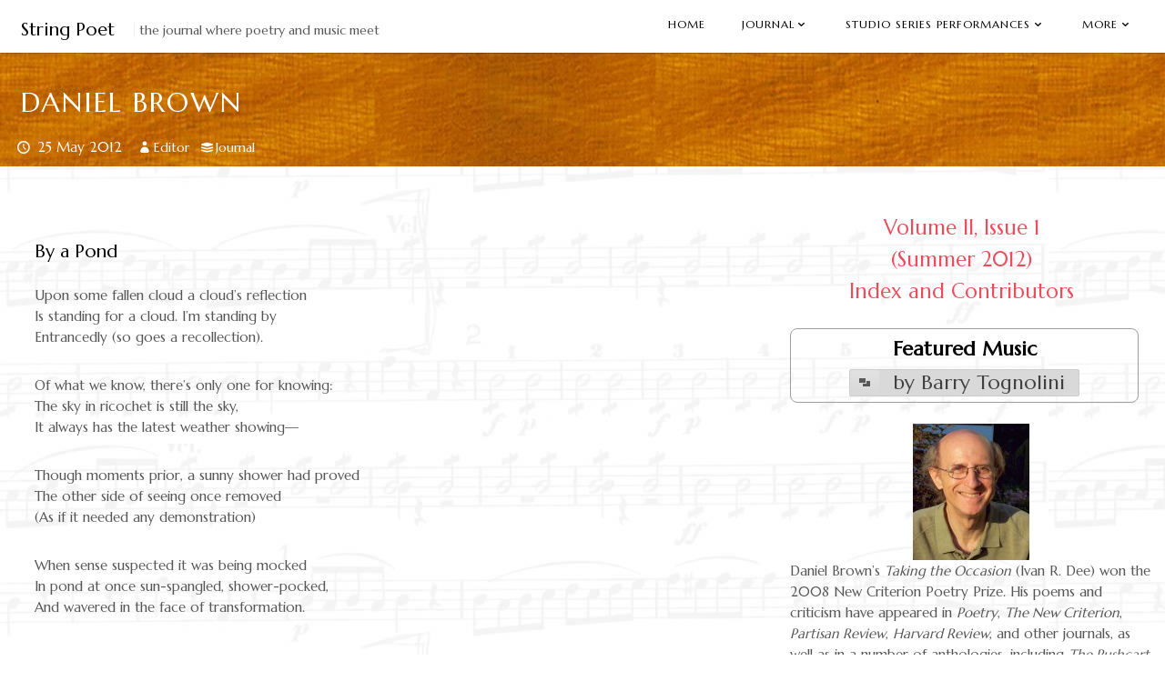

--- FILE ---
content_type: text/html; charset=UTF-8
request_url: https://www.stringpoet.com/2012/05/3-daniel-brown/
body_size: 14691
content:
<!DOCTYPE html>
<html lang="en-US" class="no-js" class="no-js">
<head>
<meta charset="UTF-8">
<meta name="viewport" content="width=device-width, initial-scale=1">
<link rel="profile" href="http://gmpg.org/xfn/11">
<link rel="pingback" href="https://www.stringpoet.com/xmlrpc.php">

<script>(function(html){html.className = html.className.replace(/\bno-js\b/,'js')})(document.documentElement);</script>
<title>Daniel Brown &#8211; String Poet</title>
<meta name='robots' content='max-image-preview:large' />
	<style>img:is([sizes="auto" i], [sizes^="auto," i]) { contain-intrinsic-size: 3000px 1500px }</style>
	<link rel='dns-prefetch' href='//fonts.googleapis.com' />
<link rel="alternate" type="application/rss+xml" title="String Poet &raquo; Feed" href="https://www.stringpoet.com/feed/" />
<link rel="alternate" type="application/rss+xml" title="String Poet &raquo; Comments Feed" href="https://www.stringpoet.com/comments/feed/" />

<script>
var MP3jPLAYLISTS = [];
var MP3jPLAYERS = [];
</script>
<script type="text/javascript">
/* <![CDATA[ */
window._wpemojiSettings = {"baseUrl":"https:\/\/s.w.org\/images\/core\/emoji\/16.0.1\/72x72\/","ext":".png","svgUrl":"https:\/\/s.w.org\/images\/core\/emoji\/16.0.1\/svg\/","svgExt":".svg","source":{"concatemoji":"https:\/\/www.stringpoet.com\/wp-includes\/js\/wp-emoji-release.min.js?ver=6.8.3"}};
/*! This file is auto-generated */
!function(s,n){var o,i,e;function c(e){try{var t={supportTests:e,timestamp:(new Date).valueOf()};sessionStorage.setItem(o,JSON.stringify(t))}catch(e){}}function p(e,t,n){e.clearRect(0,0,e.canvas.width,e.canvas.height),e.fillText(t,0,0);var t=new Uint32Array(e.getImageData(0,0,e.canvas.width,e.canvas.height).data),a=(e.clearRect(0,0,e.canvas.width,e.canvas.height),e.fillText(n,0,0),new Uint32Array(e.getImageData(0,0,e.canvas.width,e.canvas.height).data));return t.every(function(e,t){return e===a[t]})}function u(e,t){e.clearRect(0,0,e.canvas.width,e.canvas.height),e.fillText(t,0,0);for(var n=e.getImageData(16,16,1,1),a=0;a<n.data.length;a++)if(0!==n.data[a])return!1;return!0}function f(e,t,n,a){switch(t){case"flag":return n(e,"\ud83c\udff3\ufe0f\u200d\u26a7\ufe0f","\ud83c\udff3\ufe0f\u200b\u26a7\ufe0f")?!1:!n(e,"\ud83c\udde8\ud83c\uddf6","\ud83c\udde8\u200b\ud83c\uddf6")&&!n(e,"\ud83c\udff4\udb40\udc67\udb40\udc62\udb40\udc65\udb40\udc6e\udb40\udc67\udb40\udc7f","\ud83c\udff4\u200b\udb40\udc67\u200b\udb40\udc62\u200b\udb40\udc65\u200b\udb40\udc6e\u200b\udb40\udc67\u200b\udb40\udc7f");case"emoji":return!a(e,"\ud83e\udedf")}return!1}function g(e,t,n,a){var r="undefined"!=typeof WorkerGlobalScope&&self instanceof WorkerGlobalScope?new OffscreenCanvas(300,150):s.createElement("canvas"),o=r.getContext("2d",{willReadFrequently:!0}),i=(o.textBaseline="top",o.font="600 32px Arial",{});return e.forEach(function(e){i[e]=t(o,e,n,a)}),i}function t(e){var t=s.createElement("script");t.src=e,t.defer=!0,s.head.appendChild(t)}"undefined"!=typeof Promise&&(o="wpEmojiSettingsSupports",i=["flag","emoji"],n.supports={everything:!0,everythingExceptFlag:!0},e=new Promise(function(e){s.addEventListener("DOMContentLoaded",e,{once:!0})}),new Promise(function(t){var n=function(){try{var e=JSON.parse(sessionStorage.getItem(o));if("object"==typeof e&&"number"==typeof e.timestamp&&(new Date).valueOf()<e.timestamp+604800&&"object"==typeof e.supportTests)return e.supportTests}catch(e){}return null}();if(!n){if("undefined"!=typeof Worker&&"undefined"!=typeof OffscreenCanvas&&"undefined"!=typeof URL&&URL.createObjectURL&&"undefined"!=typeof Blob)try{var e="postMessage("+g.toString()+"("+[JSON.stringify(i),f.toString(),p.toString(),u.toString()].join(",")+"));",a=new Blob([e],{type:"text/javascript"}),r=new Worker(URL.createObjectURL(a),{name:"wpTestEmojiSupports"});return void(r.onmessage=function(e){c(n=e.data),r.terminate(),t(n)})}catch(e){}c(n=g(i,f,p,u))}t(n)}).then(function(e){for(var t in e)n.supports[t]=e[t],n.supports.everything=n.supports.everything&&n.supports[t],"flag"!==t&&(n.supports.everythingExceptFlag=n.supports.everythingExceptFlag&&n.supports[t]);n.supports.everythingExceptFlag=n.supports.everythingExceptFlag&&!n.supports.flag,n.DOMReady=!1,n.readyCallback=function(){n.DOMReady=!0}}).then(function(){return e}).then(function(){var e;n.supports.everything||(n.readyCallback(),(e=n.source||{}).concatemoji?t(e.concatemoji):e.wpemoji&&e.twemoji&&(t(e.twemoji),t(e.wpemoji)))}))}((window,document),window._wpemojiSettings);
/* ]]> */
</script>
<style id='wp-emoji-styles-inline-css' type='text/css'>

	img.wp-smiley, img.emoji {
		display: inline !important;
		border: none !important;
		box-shadow: none !important;
		height: 1em !important;
		width: 1em !important;
		margin: 0 0.07em !important;
		vertical-align: -0.1em !important;
		background: none !important;
		padding: 0 !important;
	}
</style>
<link rel='stylesheet' id='wp-block-library-css' href='https://www.stringpoet.com/wp-includes/css/dist/block-library/style.min.css?ver=6.8.3' type='text/css' media='all' />
<style id='classic-theme-styles-inline-css' type='text/css'>
/*! This file is auto-generated */
.wp-block-button__link{color:#fff;background-color:#32373c;border-radius:9999px;box-shadow:none;text-decoration:none;padding:calc(.667em + 2px) calc(1.333em + 2px);font-size:1.125em}.wp-block-file__button{background:#32373c;color:#fff;text-decoration:none}
</style>
<style id='global-styles-inline-css' type='text/css'>
:root{--wp--preset--aspect-ratio--square: 1;--wp--preset--aspect-ratio--4-3: 4/3;--wp--preset--aspect-ratio--3-4: 3/4;--wp--preset--aspect-ratio--3-2: 3/2;--wp--preset--aspect-ratio--2-3: 2/3;--wp--preset--aspect-ratio--16-9: 16/9;--wp--preset--aspect-ratio--9-16: 9/16;--wp--preset--color--black: #000000;--wp--preset--color--cyan-bluish-gray: #abb8c3;--wp--preset--color--white: #ffffff;--wp--preset--color--pale-pink: #f78da7;--wp--preset--color--vivid-red: #cf2e2e;--wp--preset--color--luminous-vivid-orange: #ff6900;--wp--preset--color--luminous-vivid-amber: #fcb900;--wp--preset--color--light-green-cyan: #7bdcb5;--wp--preset--color--vivid-green-cyan: #00d084;--wp--preset--color--pale-cyan-blue: #8ed1fc;--wp--preset--color--vivid-cyan-blue: #0693e3;--wp--preset--color--vivid-purple: #9b51e0;--wp--preset--gradient--vivid-cyan-blue-to-vivid-purple: linear-gradient(135deg,rgba(6,147,227,1) 0%,rgb(155,81,224) 100%);--wp--preset--gradient--light-green-cyan-to-vivid-green-cyan: linear-gradient(135deg,rgb(122,220,180) 0%,rgb(0,208,130) 100%);--wp--preset--gradient--luminous-vivid-amber-to-luminous-vivid-orange: linear-gradient(135deg,rgba(252,185,0,1) 0%,rgba(255,105,0,1) 100%);--wp--preset--gradient--luminous-vivid-orange-to-vivid-red: linear-gradient(135deg,rgba(255,105,0,1) 0%,rgb(207,46,46) 100%);--wp--preset--gradient--very-light-gray-to-cyan-bluish-gray: linear-gradient(135deg,rgb(238,238,238) 0%,rgb(169,184,195) 100%);--wp--preset--gradient--cool-to-warm-spectrum: linear-gradient(135deg,rgb(74,234,220) 0%,rgb(151,120,209) 20%,rgb(207,42,186) 40%,rgb(238,44,130) 60%,rgb(251,105,98) 80%,rgb(254,248,76) 100%);--wp--preset--gradient--blush-light-purple: linear-gradient(135deg,rgb(255,206,236) 0%,rgb(152,150,240) 100%);--wp--preset--gradient--blush-bordeaux: linear-gradient(135deg,rgb(254,205,165) 0%,rgb(254,45,45) 50%,rgb(107,0,62) 100%);--wp--preset--gradient--luminous-dusk: linear-gradient(135deg,rgb(255,203,112) 0%,rgb(199,81,192) 50%,rgb(65,88,208) 100%);--wp--preset--gradient--pale-ocean: linear-gradient(135deg,rgb(255,245,203) 0%,rgb(182,227,212) 50%,rgb(51,167,181) 100%);--wp--preset--gradient--electric-grass: linear-gradient(135deg,rgb(202,248,128) 0%,rgb(113,206,126) 100%);--wp--preset--gradient--midnight: linear-gradient(135deg,rgb(2,3,129) 0%,rgb(40,116,252) 100%);--wp--preset--font-size--small: 13px;--wp--preset--font-size--medium: 20px;--wp--preset--font-size--large: 36px;--wp--preset--font-size--x-large: 42px;--wp--preset--spacing--20: 0.44rem;--wp--preset--spacing--30: 0.67rem;--wp--preset--spacing--40: 1rem;--wp--preset--spacing--50: 1.5rem;--wp--preset--spacing--60: 2.25rem;--wp--preset--spacing--70: 3.38rem;--wp--preset--spacing--80: 5.06rem;--wp--preset--shadow--natural: 6px 6px 9px rgba(0, 0, 0, 0.2);--wp--preset--shadow--deep: 12px 12px 50px rgba(0, 0, 0, 0.4);--wp--preset--shadow--sharp: 6px 6px 0px rgba(0, 0, 0, 0.2);--wp--preset--shadow--outlined: 6px 6px 0px -3px rgba(255, 255, 255, 1), 6px 6px rgba(0, 0, 0, 1);--wp--preset--shadow--crisp: 6px 6px 0px rgba(0, 0, 0, 1);}:where(.is-layout-flex){gap: 0.5em;}:where(.is-layout-grid){gap: 0.5em;}body .is-layout-flex{display: flex;}.is-layout-flex{flex-wrap: wrap;align-items: center;}.is-layout-flex > :is(*, div){margin: 0;}body .is-layout-grid{display: grid;}.is-layout-grid > :is(*, div){margin: 0;}:where(.wp-block-columns.is-layout-flex){gap: 2em;}:where(.wp-block-columns.is-layout-grid){gap: 2em;}:where(.wp-block-post-template.is-layout-flex){gap: 1.25em;}:where(.wp-block-post-template.is-layout-grid){gap: 1.25em;}.has-black-color{color: var(--wp--preset--color--black) !important;}.has-cyan-bluish-gray-color{color: var(--wp--preset--color--cyan-bluish-gray) !important;}.has-white-color{color: var(--wp--preset--color--white) !important;}.has-pale-pink-color{color: var(--wp--preset--color--pale-pink) !important;}.has-vivid-red-color{color: var(--wp--preset--color--vivid-red) !important;}.has-luminous-vivid-orange-color{color: var(--wp--preset--color--luminous-vivid-orange) !important;}.has-luminous-vivid-amber-color{color: var(--wp--preset--color--luminous-vivid-amber) !important;}.has-light-green-cyan-color{color: var(--wp--preset--color--light-green-cyan) !important;}.has-vivid-green-cyan-color{color: var(--wp--preset--color--vivid-green-cyan) !important;}.has-pale-cyan-blue-color{color: var(--wp--preset--color--pale-cyan-blue) !important;}.has-vivid-cyan-blue-color{color: var(--wp--preset--color--vivid-cyan-blue) !important;}.has-vivid-purple-color{color: var(--wp--preset--color--vivid-purple) !important;}.has-black-background-color{background-color: var(--wp--preset--color--black) !important;}.has-cyan-bluish-gray-background-color{background-color: var(--wp--preset--color--cyan-bluish-gray) !important;}.has-white-background-color{background-color: var(--wp--preset--color--white) !important;}.has-pale-pink-background-color{background-color: var(--wp--preset--color--pale-pink) !important;}.has-vivid-red-background-color{background-color: var(--wp--preset--color--vivid-red) !important;}.has-luminous-vivid-orange-background-color{background-color: var(--wp--preset--color--luminous-vivid-orange) !important;}.has-luminous-vivid-amber-background-color{background-color: var(--wp--preset--color--luminous-vivid-amber) !important;}.has-light-green-cyan-background-color{background-color: var(--wp--preset--color--light-green-cyan) !important;}.has-vivid-green-cyan-background-color{background-color: var(--wp--preset--color--vivid-green-cyan) !important;}.has-pale-cyan-blue-background-color{background-color: var(--wp--preset--color--pale-cyan-blue) !important;}.has-vivid-cyan-blue-background-color{background-color: var(--wp--preset--color--vivid-cyan-blue) !important;}.has-vivid-purple-background-color{background-color: var(--wp--preset--color--vivid-purple) !important;}.has-black-border-color{border-color: var(--wp--preset--color--black) !important;}.has-cyan-bluish-gray-border-color{border-color: var(--wp--preset--color--cyan-bluish-gray) !important;}.has-white-border-color{border-color: var(--wp--preset--color--white) !important;}.has-pale-pink-border-color{border-color: var(--wp--preset--color--pale-pink) !important;}.has-vivid-red-border-color{border-color: var(--wp--preset--color--vivid-red) !important;}.has-luminous-vivid-orange-border-color{border-color: var(--wp--preset--color--luminous-vivid-orange) !important;}.has-luminous-vivid-amber-border-color{border-color: var(--wp--preset--color--luminous-vivid-amber) !important;}.has-light-green-cyan-border-color{border-color: var(--wp--preset--color--light-green-cyan) !important;}.has-vivid-green-cyan-border-color{border-color: var(--wp--preset--color--vivid-green-cyan) !important;}.has-pale-cyan-blue-border-color{border-color: var(--wp--preset--color--pale-cyan-blue) !important;}.has-vivid-cyan-blue-border-color{border-color: var(--wp--preset--color--vivid-cyan-blue) !important;}.has-vivid-purple-border-color{border-color: var(--wp--preset--color--vivid-purple) !important;}.has-vivid-cyan-blue-to-vivid-purple-gradient-background{background: var(--wp--preset--gradient--vivid-cyan-blue-to-vivid-purple) !important;}.has-light-green-cyan-to-vivid-green-cyan-gradient-background{background: var(--wp--preset--gradient--light-green-cyan-to-vivid-green-cyan) !important;}.has-luminous-vivid-amber-to-luminous-vivid-orange-gradient-background{background: var(--wp--preset--gradient--luminous-vivid-amber-to-luminous-vivid-orange) !important;}.has-luminous-vivid-orange-to-vivid-red-gradient-background{background: var(--wp--preset--gradient--luminous-vivid-orange-to-vivid-red) !important;}.has-very-light-gray-to-cyan-bluish-gray-gradient-background{background: var(--wp--preset--gradient--very-light-gray-to-cyan-bluish-gray) !important;}.has-cool-to-warm-spectrum-gradient-background{background: var(--wp--preset--gradient--cool-to-warm-spectrum) !important;}.has-blush-light-purple-gradient-background{background: var(--wp--preset--gradient--blush-light-purple) !important;}.has-blush-bordeaux-gradient-background{background: var(--wp--preset--gradient--blush-bordeaux) !important;}.has-luminous-dusk-gradient-background{background: var(--wp--preset--gradient--luminous-dusk) !important;}.has-pale-ocean-gradient-background{background: var(--wp--preset--gradient--pale-ocean) !important;}.has-electric-grass-gradient-background{background: var(--wp--preset--gradient--electric-grass) !important;}.has-midnight-gradient-background{background: var(--wp--preset--gradient--midnight) !important;}.has-small-font-size{font-size: var(--wp--preset--font-size--small) !important;}.has-medium-font-size{font-size: var(--wp--preset--font-size--medium) !important;}.has-large-font-size{font-size: var(--wp--preset--font-size--large) !important;}.has-x-large-font-size{font-size: var(--wp--preset--font-size--x-large) !important;}
:where(.wp-block-post-template.is-layout-flex){gap: 1.25em;}:where(.wp-block-post-template.is-layout-grid){gap: 1.25em;}
:where(.wp-block-columns.is-layout-flex){gap: 2em;}:where(.wp-block-columns.is-layout-grid){gap: 2em;}
:root :where(.wp-block-pullquote){font-size: 1.5em;line-height: 1.6;}
</style>
<link rel='stylesheet' id='wpsc-style-css' href='https://www.stringpoet.com/wp-content/plugins/wordpress-simple-paypal-shopping-cart/assets/wpsc-front-end-styles.css?ver=5.2.1' type='text/css' media='all' />
<link rel='stylesheet' id='google-font-opensanscondensed-css' href='https://fonts.googleapis.com/css?family=Marcellus%3A400&#038;ver=6.8.3' type='text/css' media='all' />
<link rel='stylesheet' id='lesse-fontello-css' href='https://www.stringpoet.com/wp-content/themes/lesse-lite/lib/fontello/css/fontello.css?ver=6.8.3' type='text/css' media='all' />
<link rel='stylesheet' id='lesse-lite-style-css' href='https://www.stringpoet.com/wp-content/themes/lesse-lite/style.css?ver=6.8.3' type='text/css' media='all' />
<link rel='stylesheet' id='mp3-jplayer-css' href='https://www.stringpoet.com/wp-content/plugins/mp3-jplayer/css/light.css?ver=2.7.2' type='text/css' media='all' />
<link rel='stylesheet' id='jquery.lightbox.min.css-css' href='https://www.stringpoet.com/wp-content/plugins/wp-jquery-lightbox/lightboxes/wp-jquery-lightbox/styles/lightbox.min.css?ver=2.3.4' type='text/css' media='all' />
<link rel='stylesheet' id='jqlb-overrides-css' href='https://www.stringpoet.com/wp-content/plugins/wp-jquery-lightbox/lightboxes/wp-jquery-lightbox/styles/overrides.css?ver=2.3.4' type='text/css' media='all' />
<style id='jqlb-overrides-inline-css' type='text/css'>

			#outerImageContainer {
				box-shadow: 0 0 4px 2px rgba(0,0,0,.2);
			}
			#imageContainer{
				padding: 6px;
			}
			#imageDataContainer {
				box-shadow: 0 -4px 0 0 #fff, 0 0 4px 2px rgba(0,0,0,.1);
				z-index: auto;
			}
			#prevArrow,
			#nextArrow{
				background-color: rgba(255,255,255,.7;
				color: #000000;
			}
</style>
<script type="text/javascript" src="https://www.stringpoet.com/wp-includes/js/jquery/jquery.min.js?ver=3.7.1" id="jquery-core-js"></script>
<script type="text/javascript" src="https://www.stringpoet.com/wp-includes/js/jquery/jquery-migrate.min.js?ver=3.4.1" id="jquery-migrate-js"></script>
<link rel="https://api.w.org/" href="https://www.stringpoet.com/wp-json/" /><link rel="alternate" title="JSON" type="application/json" href="https://www.stringpoet.com/wp-json/wp/v2/posts/2484" /><link rel="canonical" href="https://www.stringpoet.com/2012/05/3-daniel-brown/" />
<link rel='shortlink' href='https://www.stringpoet.com/?p=2484' />
<link rel="alternate" title="oEmbed (JSON)" type="application/json+oembed" href="https://www.stringpoet.com/wp-json/oembed/1.0/embed?url=https%3A%2F%2Fwww.stringpoet.com%2F2012%2F05%2F3-daniel-brown%2F" />
<link rel="alternate" title="oEmbed (XML)" type="text/xml+oembed" href="https://www.stringpoet.com/wp-json/oembed/1.0/embed?url=https%3A%2F%2Fwww.stringpoet.com%2F2012%2F05%2F3-daniel-brown%2F&#038;format=xml" />

<!-- WP Simple Shopping Cart plugin v5.2.1 - https://wordpress.org/plugins/wordpress-simple-paypal-shopping-cart/ -->
	<script type="text/javascript">
	function ReadForm (obj1, tst) {
	    // Read the user form
	    var i,j,pos;
	    val_total="";val_combo="";

	    for (i=0; i<obj1.length; i++)
	    {
	        // run entire form
	        obj = obj1.elements[i];           // a form element

	        if (obj.type == "select-one")
	        {   // just selects
	            if (obj.name == "quantity" ||
	                obj.name == "amount") continue;
		        pos = obj.selectedIndex;        // which option selected
		        
		        const selected_option = obj.options[pos];
		        
		        val = selected_option?.value;   // selected value
		        if (selected_option?.getAttribute("data-display-text")){
                    val = selected_option?.getAttribute("data-display-text");
                }
		        
		        val_combo = val_combo + " (" + val + ")";
	        }
	    }
		// Now summarize everything we have processed above
		val_total = obj1.product_tmp.value + val_combo;
		obj1.wspsc_product.value = val_total;

        wpscShowCalculatedProductPrice(obj1);
	}

    document.addEventListener('DOMContentLoaded', function (){
        // Calculate all variation prices on initial page load.
        const addToCartForms = document.querySelectorAll('form.wp-cart-button-form');
        addToCartForms?.forEach(function(addToCartForm){
            wpscShowCalculatedProductPrice(addToCartForm);
        })
    })

    function wpscShowCalculatedProductPrice(form){
        const productBox = form.closest('.wp_cart_product_display_bottom');
        if (!productBox){
            // This is not a product display box shortcode, nothing o do.
            return;
        }

        const currentFormVarInputs = form.querySelectorAll('.wp_cart_variation1_select, .wp_cart_variation2_select, .wp_cart_variation3_select');
        if (!currentFormVarInputs.length){
            // This product does not have variations. Nothing to do.
            return;
        }

        const priceBox = productBox?.querySelector('.wp_cart_product_price');

        const basePriceEl = form?.querySelector('input[name="price"]');
        const basePrice = basePriceEl?.value;

        let updatedPrice = parseFloat(basePrice);

        currentFormVarInputs.forEach(function(varInput){
            const selectedOptionEl = varInput.options[varInput.selectedIndex];

            const varPrice = selectedOptionEl?.getAttribute("data-price");
            if (varPrice){
                // Nothing to do if no variation price set.
                updatedPrice += parseFloat(varPrice);
            }
        })

        priceBox.innerText = '$' + updatedPrice.toFixed(2);
    }

	</script>
      <meta name="author" content="String Poet" />
  <meta name="keywords" content="string poet,poetry,poetry and musick, poetry journal, literary journal, long island, prize, contest, arts, literary, poems, translations, lyric, voice, music, rhythm, rhyme, meter, annabelle moseley, studio series" />
  <meta name="description" content="Poetry by Dan Brown | String Poet Volume II, Issue 1 " />
  
<meta property="og:image" content="/wp-content/uploads/2012/05/string-poet-vol2-issue1.jpg"/>
<style id='lesse-custom-css'>/*** Lesse Customizer CSS ***/ .lesse-hs2-button:hover,.hvr-bubble-float-top:before{border-color:#EB4D5C;} .lesse-hs4-progress-2,.lesse-hs4-progress-3{border-top-color:#EB4D5C;} .lesse-hs4-progress-3{border-bottom-color:#EB4D5C;} .lesse-hs4-progress-2,.lesse-hs4-progress-3,.hvr-bubble-float-left:before,.hvr-bubble-float-left:before{border-right-color:#EB4D5C;} a,a:hover,.entry-footer .edit-link,.comments-area .comments-title:before,.lesse-scroll-icon:hover,.comment-respond .comment-notes .required,.lesse-hs7-menu li .current,.lesse-hs7-products .lesse-product-description span:hover{color:#EB4D5C;} button,input[type=button],input[type=reset],input[type=submit],.lesse-main-navigation .sub-menu a:hover,.lesse-main-navigation .flexMenu-popup a:hover,.lesse-progress-bar,.lesse-lite-secondary .widget_calendar #today,.lesse-lite-secondary .widget_tag_cloud a:hover,.site-footer .widget_calendar #today,.site-footer .widget_tag_cloud a:hover,.lesse-hs1-icon-container:hover,.lesse-home-section-3 button,.lesse-no-banner-image,.hvr-sweep-to-right:before,.hvr-overline-reveal:before,.hvr-sweep-to-right:before{background:#EB4D5C;}body .site-content{font-size:15px;}.widget-title{ font-size: 18px }.lesse-lite-list-view .entry-title{ font-size: 26px }.lesse-lite-list-view .entry-title{ font-size: 26px }.lesse-banner-title, .lesse-wide-thumb-content .entry-title{ font-size: 30px } .lesse-article-content p{margin-bottom:30px;} .lesse-article-content p,.lesse-article-content{margin-bottom:30px;} .lesse-article-content h1{margin-bottom:30px;} .lesse-article-content h1{font-size:30px;} .lesse-article-content h2{margin-bottom:25px;} .lesse-article-content h2{font-size:25px;} .lesse-article-content h3{margin-bottom:20px;} .lesse-article-content h3{font-size:20px;} .lesse-article-content h4{margin-bottom:19px;} .lesse-article-content h4{font-size:19px;} .lesse-article-content h5{margin-bottom:18px;} .lesse-article-content h5{font-size:18px;} .lesse-article-content h6{margin-bottom:17px;} .lesse-article-content h6{font-size:17px;}</style><style type="text/css">.recentcomments a{display:inline !important;padding:0 !important;margin:0 !important;}</style><style type="text/css" id="custom-background-css">
body.custom-background { background-image: url("/wp-content/uploads/2017/05/notation.jpg"); background-position: left top; background-size: auto; background-repeat: repeat; background-attachment: scroll; }
</style>
	</head>

<body class="wp-singular post-template-default single single-post postid-2484 single-format-standard custom-background wp-theme-lesse-lite chrome mobile android linux group-blog masthead-fixed singular">
<div id="page" class="hfeed lesse-loading site ">
	<a class="skip-link screen-reader-text" href="#content">Skip to content</a>

	
	<header id="masthead" class="site-header" role="banner">
		<div class="row">
			<div class="site-branding large-5 medium-5 small-5 column">
							<h2 class="site-title">
				<a href="https://www.stringpoet.com/" rel="home">
					String Poet				</a>
			</h2>
		
		<p class="site-description">the journal where poetry and music meet</p>

					</div><!-- .site-branding -->
			<nav id="site-navigation" class="lesse-main-navigation loading clearfix large-7 medium-7 small-7 column" role="navigation">
<div class="menu-mydefault-container"><ul id="menu-mydefault" class="menu"><li id="menu-item-48" class="menu-item menu-item-type-custom menu-item-object-custom menu-item-48"><a href="/">Home</a></li>
<li id="menu-item-952" class="menu-item menu-item-type-custom menu-item-object-custom menu-item-has-children menu-item-952"><a href="/2017/09/string-poet-volume-vii-issue-1/">Journal</a>
<ul class="sub-menu">
	<li id="menu-item-3783" class="menu-item menu-item-type-custom menu-item-object-custom menu-item-3783"><a href="/2017/09/string-poet-volume-vii-issue-1/">Current Issue</a></li>
	<li id="menu-item-5038" class="menu-item menu-item-type-custom menu-item-object-custom menu-item-5038"><a href="/2016/09/string-poet-volume-vi-issue-1/">Vol. VI, Issue 1</a></li>
	<li id="menu-item-4560" class="menu-item menu-item-type-custom menu-item-object-custom menu-item-4560"><a href="/2016/02/string-poet-volume-v-issue-2/">Vol. V, Issue 2</a></li>
	<li id="menu-item-4375" class="menu-item menu-item-type-custom menu-item-object-custom menu-item-4375"><a href="/2015/08/string-poet-volume-v-issue-1/">Vol. V, Issue 1</a></li>
	<li id="menu-item-4175" class="menu-item menu-item-type-custom menu-item-object-custom menu-item-4175"><a href="/2014/09/string-poet-volume-iv-issue-2/">Vol. IV, Issue 2</a></li>
	<li id="menu-item-3967" class="menu-item menu-item-type-custom menu-item-object-custom menu-item-3967"><a href="/2014/06/string-poet-volume-iv-issue-1/">Vol. IV, Issue 1</a></li>
	<li id="menu-item-2531" class="menu-item menu-item-type-custom menu-item-object-custom menu-item-2531"><a href="/2013/11/string-poet-volume-iii-issue-2/">Vol III, Issue 2</a></li>
	<li id="menu-item-3555" class="menu-item menu-item-type-custom menu-item-object-custom menu-item-3555"><a href="/2013/05/string-poet-volume-iii-issue-1/">Vol III, Issue 1</a></li>
	<li id="menu-item-3332" class="menu-item menu-item-type-custom menu-item-object-custom menu-item-3332"><a href="/2012/12/string-poet-volume-ii-issue-2/">Vol II, Issue 2</a></li>
	<li id="menu-item-3040" class="menu-item menu-item-type-custom menu-item-object-custom menu-item-3040"><a href="/2012/05/string-poet-volume-ii-issue-1/">Vol II, Issue 1</a></li>
	<li id="menu-item-2157" class="menu-item menu-item-type-custom menu-item-object-custom menu-item-2157"><a href="/2011/12/string-poet-volume-i-issue-2/">Vol I, Issue 2</a></li>
	<li id="menu-item-2156" class="menu-item menu-item-type-custom menu-item-object-custom menu-item-2156"><a href="/2011/05/string-poet-volume-i-issue-1/">Vol I, Issue 1</a></li>
</ul>
</li>
<li id="menu-item-692" class="menu-item menu-item-type-custom menu-item-object-custom menu-item-has-children menu-item-692"><a href="/2011/01/studio-series/">Studio Series Performances</a>
<ul class="sub-menu">
	<li id="menu-item-420" class="menu-item menu-item-type-taxonomy menu-item-object-category menu-item-420"><a href="https://www.stringpoet.com/category/studio-series/">Upcoming Performances</a></li>
	<li id="menu-item-421" class="menu-item menu-item-type-taxonomy menu-item-object-category menu-item-421"><a href="https://www.stringpoet.com/category/studio-series/past-performances/">Past Performances</a></li>
	<li id="menu-item-986" class="menu-item menu-item-type-post_type menu-item-object-page menu-item-986"><a href="https://www.stringpoet.com/directions/">Directions</a></li>
</ul>
</li>
<li id="menu-item-94" class="menu-item menu-item-type-post_type menu-item-object-page menu-item-has-children menu-item-94"><a href="https://www.stringpoet.com/mission-statement/">About</a>
<ul class="sub-menu">
	<li id="menu-item-47" class="menu-item menu-item-type-taxonomy menu-item-object-category menu-item-47"><a href="https://www.stringpoet.com/category/announcements/">Announcements</a></li>
	<li id="menu-item-182" class="menu-item menu-item-type-post_type menu-item-object-page menu-item-182"><a href="https://www.stringpoet.com/mission-statement/">Mission Statement</a></li>
	<li id="menu-item-623" class="menu-item menu-item-type-post_type menu-item-object-page menu-item-623"><a href="https://www.stringpoet.com/about-the-editor/">About the Editor</a></li>
	<li id="menu-item-178" class="menu-item menu-item-type-post_type menu-item-object-page menu-item-178"><a href="https://www.stringpoet.com/contact-us/">Contact Us</a></li>
</ul>
</li>
<li id="menu-item-2629" class="menu-item menu-item-type-custom menu-item-object-custom menu-item-has-children menu-item-2629"><a href="/submission-guidelines/">Submissions</a>
<ul class="sub-menu">
	<li id="menu-item-3647" class="menu-item menu-item-type-custom menu-item-object-custom menu-item-3647"><a href="/submission-guidelines/">Submission Guidelines</a></li>
</ul>
</li>
</ul></div>			</nav><!-- #site-navigation -->
		</div>
	</header><!-- #masthead -->

	
<div class="lesse-banner-image-bg">
<figure class="lesse-wide-thumb lesse-not-banner-image ">
	<div class="lesse-overlay-no-image"></div>
	<div class="lesse-wide-thumb-content">
		<header class="row-container entry-header">
							<div class="title-meta-wrapper">
					<h1 class="entry-title"><a href="https://www.stringpoet.com/2012/05/3-daniel-brown/" rel="bookmark">Daniel Brown</a></h1><span class="posted-on"><a href="https://www.stringpoet.com/2012/05/3-daniel-brown/" rel="bookmark"><time class="entry-date published" datetime="2012-05-25T20:05:06-04:00">
								<span class="date">25</span>
								<span class="month" >May</span>
								<span class="year" >2012</span>
							</time>
							<time class="updated" datetime="2017-05-09T19:24:39-04:00">
								<span class="date">09</span>
								<span class="month" >May</span>
								<span class="year" >2017</span>
							</time></a></span>						<div class="entry-meta">
							<span class="author icon-user-1 vcard"><a class="url fn n" href="https://www.stringpoet.com/author/editor/">Editor</a></span><span class="cat-links icon-layers"><a href="https://www.stringpoet.com/category/journals/" rel="category tag">Journal</a></span>						</div>
									</div>

									</header>
	</div>
</figure>
</div> <!-- end bg div -->


	
	<div id="content" class="site-content row">

	<div id="primary" class="lesse-primary large-8 medium-8 small-12 column  clearfix">
		<main id="main" class="site-main" role="main">

		
<article id="post-2484" class="post-2484 post type-post status-publish format-standard hentry category-journals tag-nofeed tag-noshow">

	
	<div class="lesse-article-content">

		
		<div class="lesse-content-wrapper">

			
			<div class="entry-content clearfix">
				<h3>By a Pond</h3>
<p>Upon some fallen cloud a cloud&#8217;s reflection<br />
Is standing for a cloud.  I&#8217;m standing by<br />
Entrancedly (so goes a recollection).</p>
<p>Of what we know, there&#8217;s only one for knowing:<br />
The sky in ricochet is still the sky,<br />
It always has the latest weather showing&mdash;</p>
<p>Though moments prior, a sunny shower had proved<br />
The other side of seeing once removed<br />
(As if it needed any demonstration)</p>
<p>When sense suspected it was being mocked<br />
In pond at once sun-spangled, shower-pocked,<br />
And wavered in the face of transformation.</p>

							</div><!-- .entry-content -->

			
		</div>

	</div>

</article><!-- #post-## -->

	<nav class="navigation post-navigation" aria-label="Posts">
		<h2 class="screen-reader-text">Post navigation</h2>
		<div class="nav-links"><div class="nav-previous"><a href="https://www.stringpoet.com/2012/05/3-patricia-brody/" rel="prev">Patricia Brody</a></div><div class="nav-next"><a href="https://www.stringpoet.com/2012/05/3-patricia-callan/" rel="next">Patricia Callan</a></div></div>
	</nav>		</main><!-- #main -->
	</div><!-- #primary -->


<aside id="secondary" class="lesse-lite-secondary widget-area large-4 medium-4 small-12 column  clearfix" role="complementary">
		<div style="padding: 0px 20px 0px 0px;">
		<span style="font-size: 1.5em;"><center>
				<center>
		<a title="String Poet Journal, Volume II, Issue 1" href="/2012/05/string-poet-volume-ii-issue-1/">
		Volume II, Issue 1<br />
		(Summer 2012)<br />
		Index and Contributors
		</a></center>
		</center></span></div><br /> 
			<ul class="xoxo">
		<div style="border:1px solid #9e9e9e; border-radius: 8px; -moz-border-radius: 8px; margin-right: 14px;  m
argin-bottom: 8px;">
<h2><center><strong>Featured Music</strong></center></h2>
<center>
<div class="popout-wrap-mjp unsel-mjp" id="mp3j_popout_0"><div class="popout-image-mjp"></div><div class="popout-text-mjp"><h2>by Barry Tognolini</h2></div></div><script>
MP3jPLAYLISTS.popout_0 = [
	{ name: "tristezza", formats: ["mp3"], mp3: "L2pvdXJuYWxzL2F1ZGlvLzMvdHJpc3RlenphLm1wMw==", counterpart:"", artist: "Featured Musician Barry Tognolini", image: "true", imgurl: "" },
	{ name: "04-Sleepy-Shores", formats: ["mp3"], mp3: "L2pvdXJuYWxzL2F1ZGlvLzMvMDQtU2xlZXB5LVNob3Jlcy5tcDM=", counterpart:"", artist: "", image: "true", imgurl: "" },
	{ name: "05-Moving-On", formats: ["mp3"], mp3: "L2pvdXJuYWxzL2F1ZGlvLzMvMDUtTW92aW5nLU9uLm1wMw==", counterpart:"", artist: "", image: "true", imgurl: "" },
	{ name: "05-Moving-On", formats: ["mp3"], mp3: "L2pvdXJuYWxzL2F1ZGlvLzMvMDUtTW92aW5nLU9uLm1wMw==", counterpart:"", artist: "", image: "true", imgurl: "" },
	{ name: "08-Never-Knowing-Why", formats: ["mp3"], mp3: "L2pvdXJuYWxzL2F1ZGlvLzMvMDgtTmV2ZXItS25vd2luZy1XaHkubXAz", counterpart:"", artist: "", image: "true", imgurl: "" },
	{ name: "08-Never-Knowing-Why", formats: ["mp3"], mp3: "L2pvdXJuYWxzL2F1ZGlvLzMvMDgtTmV2ZXItS25vd2luZy1XaHkubXAz", counterpart:"", artist: "", image: "true", imgurl: "" }
];
</script>

<script>MP3jPLAYERS[0] = { list: MP3jPLAYLISTS.popout_0, tr:0, type:'popout', lstate:false, loop:false, play_txt:'Play', pause_txt:'Pause', pp_title:'String Poet', autoplay:true, download:false, vol:80, height:120, cssclass: 'nostop flip ', popout_css:{ enabled:true, 			colours: ["#f0f0f0", "rgba(0, 0, 0, 0.18)", "rgba(167, 167, 167, 0.55)", "rgba(49, 49, 49, 0.64)", "rgba(0, 180, 37, 0.91)", "#d3d3d3", "#d8d8d8", "#3d3232", "#262120", "#262120", "#11912b", "/", 400, 600 ],
			cssInterface: { "color": "#3d3232" },
			cssTitle: { "left": "36px", "right":"36px", "top":"24px" },
			cssImage: { "overflow": "hidden", "width":"auto", "height":"120px"  },
			cssFontSize: { "title": "22px", "caption": "15.4px", "list": "18px" },
			classes: { interface:'', title:' right-mjp bold-mjp plain-mjp childNorm-mjp childItalic-mjp', image:' Himg left-mjp', poscol:' soften-mjp', ul:' childNorm-mjp childPlain-mjp left-mjp' }} };</script>

</center></div>		<li class="widget-container widget_featuredimagewidget"><center><br />
<img loading="lazy" decoding="async" src="/wp-content/uploads/2011/05/brown-128x150.jpg" alt="Daniel Brown" title="Daniel Brown" width="128" height="150" class="size-thumbnail" /><br />
</center></li>
<li>
Daniel Brown&#8217;s <em>Taking the Occasion</em> (Ivan R. Dee) won the 2008 New Criterion Poetry Prize.  His poems and criticism have appeared in <em>Poetry</em>, <em>The New Criterion</em>, <em>Partisan Review</em>, <em>Harvard Review</em>, and other journals, as well as in a number of anthologies, including <em>The Pushcart Prize XI</em> and <em>Poetry 180</em> (ed. Billy Collins.) Daniel lives in Baldwin, Long Island.
</li>
		<h2><center>Featured Artist</center></h2>
<li id="featuredimagewidget-3" class="widget-container widget_featuredimagewidget"><center><a href="/2012/05/3-artist-robert-white/"><img width="160" height="200" style="padding-top: 4px;" src="/wp-content/uploads/2012/05/string-poet-vol2-issue1.jpg" alt="String Poet Volume II, Issue 1" title="" /></center></a></li>
<li><h3><center><a href="/2012/05/3-artist-robert-white/">
Robert W. White</a></center></h3></li>
<li>
Sculptor Robert W. White's work has an Italian sensuousness, a German Romanticism, and an American robustness.  It explores the contrast between the romantic and the classical, the luxurious and the austere, faithful to an American tradition that he felt was worth building on.
</li>
</p>
<hr />
<h2><center>Featured Musician</center></h2>
<li id="featuredimagewidget-3" class="widget-container widget_featuredimagewidget"><center><a href="/2012/05/3-musician-barry-tognolini/"><img style="padding-top: 4px;" width="150" height="150" src="/wp-content/uploads/2012/05/vol2-issue1-musician-150x150.jpg" alt="Piano Reflections - photo by Mark Staudinger" title="Piano Reflections - photo by Mark Staudinger" /></a></center></li>
<li><p>
<h3><center><a href="/2012/05/3-musician-barry-tognolini/">Barry Tognolini</a></center></h3>
Australian pianist and composer Barry Tognolini has been performing professionally since the age of thirteen.  In addition to music released by Sony Music Australia, Barry has released a double CD collection featuring both well-known and original compositions.  His latest piece, inspired by J. D. Smith's poem, &ldquo;Upkeep,&rdquo; premiered at the 2012 String Poet Prize Award Ceremony.
</li></p><li>
</p></li><hr>
		</ul>
<section id="text-8" class="widget widget-sidebar large-12 medium-12 column widget_text">			<div class="textwidget"><center><span style="font-size: large; font-weight: bold;">Donate to String Poet</span>
<form action="https://www.paypal.com/cgi-bin/webscr" method="post">
<input type="hidden" name="cmd" value="_s-xclick">
<input type="hidden" name="hosted_button_id" value="PGRG8WKGVDY56">
<input type="image" src="https://www.paypalobjects.com/en_US/i/btn/btn_donate_SM.gif" border="0" name="submit" alt="Donate to String Poet">
<img alt="" border="0" src="https://www.paypalobjects.com/en_US/i/scr/pixel.gif" width="1" height="1">
</form></center></div>
		</section><section id="text-6" class="widget widget-sidebar large-12 medium-12 column widget_text">			<div class="textwidget"><iframe style="border: none; overflow: hidden; width:100%; height: 62px;" src="//www.facebook.com/plugins/likebox.php?href=http%3A%2F%2Fwww.facebook.com%2FStringPoet&amp;width=292&amp;colorscheme=light&amp;show_faces=false&amp;border_color&amp;stream=false&amp;header=false&amp;height=62" frameborder="0" scrolling="no"></iframe></div>
		</section><section id="text-7" class="widget widget-sidebar large-12 medium-12 column widget_text"><h2 class="widget-title widget-title-sidebar">Journal Archives</h2>			<div class="textwidget"><a href="/2011/05/string-poet-volume-i-issue-1/"><img style="padding-right: 6px; vertical-align: middle;" src="/wp-content/uploads/2011/05/amalfi-c-200x144.jpg" width="40" height="28" />Vol. I, Issue 1 (Summer 2011)</a><br /><a href="/2011/12/string-poet-volume-i-issue-2/"><img style="padding-right: 6px; vertical-align: middle;" src="/wp-content/uploads/2011/12/prescription-excerpt-179x150.jpg" width="40" />Vol. I, Issue 2 (Winter 2011)</a><br /><a href="/2012/05/string-poet-volume-ii-issue-1/"><img style="padding-right: 6px; vertical-align: middle;" src="/wp-content/uploads/2012/05/Barman-and-Drinker-80x100.jpg" width="40" height="50" />Vol. II, Issue 1 (Summer 2012)</a><br />
<a href="/2012/12/string-poet-volume-ii-issue-2/"><img style="padding-right: 6px; vertical-align: middle;" src="/wp-content/uploads/2012/12/string-poet-vol2-issue2.png" width="40" height="35" />Vol. II, Issue 2 (Winter 2012)</a><br />
<a href="/2013/05/string-poet-volume-iii-issue-1/"><img style="padding-right: 6px; vertical-align: middle;" src="/wp-content/uploads/2013/05/stringpoet-vol3-issue1.png" width="40" height="32" />Vol. III, Issue 1 (Summer 2012)</a><br />
<a href="/2013/11/string-poet-volume-iii-issue-2/"><img style="padding-right: 6px; vertical-align: middle;" src="/wp-content/uploads/2013/11/string-poet-vol3-issue2.png" width="40" height="56" />Vol. III, Issue 2 (Winter 2013)</a><br />
<a href="/2014/06/string-poet-volume-iv-issue-1/"><img style="padding-right: 6px; vertical-align: middle;" src="/wp-content/uploads/2014/06/stringpoet-vol4-issue1-68x100.jpg" width="40" height="60" />Vol. IV, Issue 1 (Summer 2014)</a><br />
<a href="/2014/09/string-poet-volume-iv-issue-2/"><img style="padding-right: 6px; vertical-align: middle;" src="/wp-content/uploads/2014/09/string-poet-vol4-issue2-100x67.jpg" width="40" height="36" />Vol. IV, Issue 2 (Winter 2014)</a><br/>
<a href="/2015/08/string-poet-volume-v-issue-1/"><img src="/wp-content/uploads/2015/08/string-poet-vol5-issue1.jpg" style="padding-right: 6px; vertical-align: middle;" width="40" height="55">Vol. V, Issue 1 (Spring 2015)</a><br/>
<a href="/2016/02/string-poet-volume-v-issue-2/"><img src="/wp-content/uploads/2016/02/string-poet-vol5-issue2.jpg" style="padding-right: 6px; vertical-align: middle;" width="40" height="55">Vol. V, Issue 2 (Winter 2015)</a><br/>
<a href="/2016/09/string-poet-volume-vi-issue-1/"><img src="/wp-content/uploads/2016/09/string-poet-vol6-issue1.jpg" style="padding-right: 6px; vertical-align: middle;" width="40" height="32">Vol.
 VI, Issue 1 (Summer 2016)</a></div>
		</section><section id="text-10" class="widget widget-sidebar large-12 medium-12 column widget_text">			<div class="textwidget"><span style="float: right;">Site design by <a href="http://www.hawknetdesigns.com/" target="_blank">Hawknet Designs<img class="wp_image" style="margin-left: 1em;" src="/wp-content/uploads/2017/12/hawknet-logo-sm.png"  width="28" height="42" /></a>
</div>
		</section></aside><!-- #secondary -->

	</div><!-- #content -->

		<footer id="colophon" class="site-footer" role="contentinfo">
								<div class="lesse-footer-widgets row-content">
				<div class="row">
					
		<section id="recent-posts-2" class="widget widget-footer small-12 medium-4 large-3 column widget_recent_entries">
		<h2 class="widget-title widget-title-footer">Recent Posts</h2>
		<ul>
											<li>
					<a href="https://www.stringpoet.com/2019/11/2017-string-poet-prize-award-ceremony/">String Poet Prize Award Ceremony &#8211; November 16</a>
									</li>
											<li>
					<a href="https://www.stringpoet.com/2018/12/2017-string-poet-prize-results/">2017 String Poet Prize Results</a>
									</li>
											<li>
					<a href="https://www.stringpoet.com/2017/10/2017-string-poet-prize-guidelines/">2017 String Poet Prize Guidelines</a>
									</li>
											<li>
					<a href="https://www.stringpoet.com/2017/09/string-poet-volume-vii-issue-1/">String Poet Volume VII, Issue 1</a>
									</li>
											<li>
					<a href="https://www.stringpoet.com/2016/12/2016-string-poet-prize-results/">2016 String Poet Prize Results</a>
									</li>
					</ul>

		</section><section id="recent-comments-2" class="widget widget-footer small-12 medium-4 large-3 column widget_recent_comments"><h2 class="widget-title widget-title-footer">Recent Comments</h2><ul id="recentcomments"><li class="recentcomments"><span class="comment-author-link">Dave Rothman</span> on <a href="https://www.stringpoet.com/2017/09/12-uche-ogbuji/#comment-503">Uche Ogbuji</a></li><li class="recentcomments"><span class="comment-author-link">Renee Schell</span> on <a href="https://www.stringpoet.com/2014/09/8-renee-m-schell/#comment-323">Renée M. Schell</a></li><li class="recentcomments"><span class="comment-author-link"><a href="http://www.zararaab.com" class="url" rel="ugc external nofollow">Zara Raab</a></span> on <a href="https://www.stringpoet.com/2014/09/8-ellin-sarot/#comment-321">Ellin Sarot</a></li><li class="recentcomments"><span class="comment-author-link"><a href="http://twitter.com/ByVictoriaJ" class="url" rel="ugc external nofollow">Victoria M. Johnson (@ByVictoriaJ)</a></span> on <a href="https://www.stringpoet.com/2014/09/8-renee-m-schell/#comment-319">Renée M. Schell</a></li><li class="recentcomments"><span class="comment-author-link">Rosemary Starace</span> on <a href="https://www.stringpoet.com/2014/09/8-ellin-sarot/#comment-315">Ellin Sarot</a></li></ul></section><section id="linkcat-14" class="widget widget-footer small-12 medium-4 large-3 column widget_links"><h2 class="widget-title widget-title-footer">Poetry</h2>
	<ul class='xoxo blogroll'>
<li><a href="http://www.annabellemoseley.com" target="_blank">Annabelle Moseley</a></li>
<li><a href="http://www.mezzocammin.com/" title="an online journal of formalist poetry by women" target="_blank">Mezzo Cammin</a></li>
<li><a href="http://poems.com/" target="_blank">Poetry Daily</a></li>
<li><a href="http://www.poetryfoundation.org/poetrymagazine/index.html" target="_blank">Poetry Foundation</a></li>
<li><a href="http://www.poetrysociety.org/psa/" title="Poetry Society of America" target="_blank">Poetry Society</a></li>
<li><a href="http://www.thelyricmagazine.com/" target="_blank">The Lyric</a></li>
<li><a href="http://www.shsu.edu/~www_trp/" target="_blank">The Texas Review</a></li>
<li><a href="http://versedaily.com/" target="_blank">Verse Daily</a></li>
<li><a href="http://www.ward6review.com/" target="_blank">Ward 6 Review</a></li>

	</ul>
</section>
<section id="text-4" class="widget widget-footer small-12 medium-4 large-3 column widget_text">			<div class="textwidget"><p style="vertical-align:middle;border:0;"><center><a href="/subscribe"><h2>Subscribe to String Poet</h2></a><center></p></div>
		</section>				</div>
			</div>
			
			<div class="lesse-scroll-bar">
				<div class="lesse-scroll-icon icon-up-open-big"></div>
			</div>

			<div class="lesse-site-info-container row-content">
				<div class="site-info row-container">
					<div class="row">
						<div class="lesse-site-info small-12 medium-6 large-6 column">
						<span class="lesse-copyright-text">
							&copy 2026 							<span class="lesse-copyright-customizer">String Poet</span>
													</span>

												</div>
											</div>
				</div>
			</div>
	</footer>

</div><!-- #page -->

<script type="speculationrules">
{"prefetch":[{"source":"document","where":{"and":[{"href_matches":"\/*"},{"not":{"href_matches":["\/wp-*.php","\/wp-admin\/*","\/wp-content\/uploads\/*","\/wp-content\/*","\/wp-content\/plugins\/*","\/wp-content\/themes\/lesse-lite\/*","\/*\\?(.+)"]}},{"not":{"selector_matches":"a[rel~=\"nofollow\"]"}},{"not":{"selector_matches":".no-prefetch, .no-prefetch a"}}]},"eagerness":"conservative"}]}
</script>
<script type="text/javascript" src="https://www.stringpoet.com/wp-includes/js/imagesloaded.min.js?ver=5.0.0" id="imagesloaded-js"></script>
<script type="text/javascript" src="https://www.stringpoet.com/wp-content/themes/lesse-lite/js/vendor/jquery.sticky.js?ver=1.2.0" id="sticky-js"></script>
<script type="text/javascript" src="https://www.stringpoet.com/wp-content/themes/lesse-lite/js/vendor/flexmenu.js?ver=1.2.0" id="flexmenu-js"></script>
<script type="text/javascript" src="https://www.stringpoet.com/wp-content/themes/lesse-lite/js/vendor/supersized.js?ver=1.2.0" id="supersized-js"></script>
<script type="text/javascript" src="https://www.stringpoet.com/wp-content/themes/lesse-lite/js/vendor/supersized.shutter.js?ver=1.2.0" id="supersized-shutter-js"></script>
<script type="text/javascript" id="lesse-lite-main-js-extra">
/* <![CDATA[ */
var lesseVars = {"slides":[{"image":"https:\/\/www.stringpoet.com\/wp-content\/themes\/lesse-lite\/images\/blue.jpg","title":"<div class=\"lesse-slide-content\"><div class=\"row-container\"><h2 class=\"lesse-slide-title\" ><a href=\"https:\/\/www.stringpoet.com\/2016\/12\/2016-string-poet-prize-results\/\">2016 String Poet Prize Results<\/a><\/h2><p class=\"lesse-slide-description\"><a href=\"https:\/\/www.stringpoet.com\/2016\/12\/2016-string-poet-prize-results\/\">String Poet is pleased to announce the results of the 2016 String Poet Prize, as chosen by Final Judge X.J. Kennedy. We thank all those who entered, and offer o\u2026<\/a><\/p><\/div><\/div>","url":"https:\/\/www.stringpoet.com\/2016\/12\/2016-string-poet-prize-results\/"}]};
/* ]]> */
</script>
<script type="text/javascript" src="https://www.stringpoet.com/wp-content/themes/lesse-lite/js/main.js?ver=1.2.0" id="lesse-lite-main-js"></script>
<script type="text/javascript" src="https://www.stringpoet.com/wp-content/plugins/wp-jquery-lightbox/lightboxes/wp-jquery-lightbox/vendor/jquery.touchwipe.min.js?ver=2.3.4" id="wp-jquery-lightbox-swipe-js"></script>
<script type="text/javascript" src="https://www.stringpoet.com/wp-content/plugins/wp-jquery-lightbox/inc/purify.min.js?ver=2.3.4" id="wp-jquery-lightbox-purify-js"></script>
<script type="text/javascript" src="https://www.stringpoet.com/wp-content/plugins/wp-jquery-lightbox/lightboxes/wp-jquery-lightbox/vendor/panzoom.min.js?ver=2.3.4" id="wp-jquery-lightbox-panzoom-js"></script>
<script type="text/javascript" id="wp-jquery-lightbox-js-extra">
/* <![CDATA[ */
var JQLBSettings = {"showTitle":"1","useAltForTitle":"1","showCaption":"1","showNumbers":"1","fitToScreen":"1","resizeSpeed":"400","showDownload":"","navbarOnTop":"","marginSize":"0","mobileMarginSize":"10","slideshowSpeed":"4000","allowPinchZoom":"1","borderSize":"6","borderColor":"#ffffff","overlayColor":"#ffffff","overlayOpacity":"0.7","newNavStyle":"1","fixedNav":"1","showInfoBar":"1","prevLinkTitle":"previous image","nextLinkTitle":"next image","closeTitle":"close image gallery","image":"Image ","of":" of ","download":"Download","pause":"(Pause Slideshow)","play":"(Play Slideshow)"};
/* ]]> */
</script>
<script type="text/javascript" src="https://www.stringpoet.com/wp-content/plugins/wp-jquery-lightbox/lightboxes/wp-jquery-lightbox/jquery.lightbox.js?ver=2.3.4" id="wp-jquery-lightbox-js"></script>
<script type="text/javascript" src="https://www.stringpoet.com/wp-content/plugins/mp3-jplayer/js/jquery.jplayer.min.2.7.1.js?ver=2.7.1" id="jplayer271-js"></script>
<script type="text/javascript" src="https://www.stringpoet.com/wp-content/plugins/mp3-jplayer/js/mp3-jplayer-2.7.js?ver=2.7" id="mp3-jplayer-js"></script>

<script type="text/javascript">
jQuery(document).ready(function () {
	if (typeof MP3_JPLAYER !== 'undefined') {
		MP3_JPLAYER.plugin_path = 'https://www.stringpoet.com/wp-content/plugins/mp3-jplayer';
		MP3_JPLAYER.pl_info = MP3jPLAYERS;
		MP3_JPLAYER.vars.dload_text = '';
		MP3_JPLAYER.hasListMeta = false;
		MP3_JPLAYER.vars.stylesheet_url = 'https://www.stringpoet.com/wp-content/plugins/mp3-jplayer/css/light.css';
		MP3_JPLAYER.showErrors = false;
		MP3_JPLAYER.init();
	}
});
</script>

<style type="text/css">
.innertab				{ background-color:rgba(0, 0, 0, 0.18); } 
.playlist-colour		{ background:rgba(167, 167, 167, 0.55); } 
.interface-mjp			{ color:#3d3232; } 
.loadMI_mp3j, .loadB_mp3j, .load_mp3j { background:rgba(49, 49, 49, 0.64); } 
.poscolMI_mp3j, .MIsliderVolume .ui-widget-header, .vol_mp3t .ui-widget-header, .vol_mp3j .ui-widget-header { background-color:rgba(0, 180, 37, 0.91); } 
.mp3-tint, .Smp3-tint	{ background-color:rgba(0, 180, 37, 0.91); } 
.player-track-title		{ font-size:22px; } 
.a-mjp						{ font-size:18px; color:#262120; } 
.a-mjp:hover				{ color:#262120 !important; background:#d3d3d3 !important; } 
.a-mjp.mp3j_A_current		{ color:#11912b !important; background:#d8d8d8 !important; } 
.li-mjp					{ font-size:18px; } 
.li-mjp:hover				{ background-color:#d3d3d3; } 
.li-mjp.mp3j_LI_current	{ background-color:#d8d8d8; } 
.transport-MI div, .transport-MI div:hover, span.textbutton_mp3j { color:#11912b; } 
</style>



<style>

 
					span.textbutton_mp3j {
						color:#00869b; 
					}
					span.vol_mp3t .ui-slider-handle,
					span.vol_mp3t .ui-slider-handle:hover,
					span.posbar_mp3j .ui-slider-handle,
					span.posbar_mp3j .ui-slider-handle:hover,
					.load_mp3j,
					.s-text .Smp3-tint {
						background-color:#00869b;
						border-color:#00869b;
					}
					.s-text .Smp3-tint {
						opacity:0.4;
						filter:alpha(opacity=40);
					}
					.s-text .Smp3-finding,
					.s-text .mp3-gtint,
					.load_mp3j {
						opacity:0.25;
						filter:alpha(opacity=25);
					}
					span.posbar_mp3j .ui-slider-handle,
					span.posbar_mp3j .ui-slider-handle:hover {
						background:rgba(0,134,155,0.3);
						border-color:#00869b;
					}
</style>

<style>

					span.gfxbutton_mp3j.play-mjp, 
					span.gfxbutton_mp3j.pause-mjp,
					span.gfxbutton_mp3j.play-mjp:hover, 
					span.gfxbutton_mp3j.pause-mjp:hover,
					span.vol_mp3j .ui-slider-handle,
					span.vol_mp3j .ui-slider-handle:hover,
					span.posbarB_mp3j .ui-slider-handle,
					span.posbarB_mp3j .ui-slider-handle:hover,
					.loadB_mp3j,
					.s-graphic .Smp3-tint { 
						background-color:#404040; 
						border-color:#404040; 
					}
					.s-graphic .Smp3-tint {
						opacity:0.4;
						filter:alpha(opacity=40);
					}
					.s-graphic .Smp3-finding,
					.s-graphic .mp3-gtint,
					.loadB_mp3j {
						opacity:0.25;
						filter:alpha(opacity=25);
					}
					span.posbarB_mp3j .ui-slider-handle,
					span.posbarB_mp3j .ui-slider-handle:hover {
						background:rgba(64,64,64,0.3);
						border-color:#404040;
					}
</style>

</body>
</html>


--- FILE ---
content_type: text/css
request_url: https://www.stringpoet.com/wp-content/themes/lesse-lite/lib/fontello/css/fontello.css?ver=6.8.3
body_size: 1418
content:
@font-face {
  font-family: 'fontello';
  src: url('../font/fontello.eot?92282133');
  src: url('../font/fontello.eot?92282133#iefix') format('embedded-opentype'),
       url('../font/fontello.woff2?92282133') format('woff2'),
       url('../font/fontello.woff?92282133') format('woff'),
       url('../font/fontello.ttf?92282133') format('truetype'),
       url('../font/fontello.svg?92282133#fontello') format('svg');
  font-weight: normal;
  font-style: normal;
}
/* Chrome hack: SVG is rendered more smooth in Windozze. 100% magic, uncomment if you need it. */
/* Note, that will break hinting! In other OS-es font will be not as sharp as it could be */
/*
@media screen and (-webkit-min-device-pixel-ratio:0) {
  @font-face {
    font-family: 'fontello';
    src: url('../font/fontello.svg?92282133#fontello') format('svg');
  }
}
*/
 
 [class^="icon-"]:before, [class*=" icon-"]:before {
  font-family: "fontello";
  font-style: normal;
  font-weight: normal;
  speak: none;
 
  display: inline-block;
  text-decoration: inherit;
  width: 1em;
  margin-right: .2em;
  text-align: center;
  /* opacity: .8; */
 
  /* For safety - reset parent styles, that can break glyph codes*/
  font-variant: normal;
  text-transform: none;
 
  /* fix buttons height, for twitter bootstrap */
  line-height: 1em;
 
  /* Animation center compensation - margins should be symmetric */
  /* remove if not needed */
  margin-left: .2em;
 
  /* you can be more comfortable with increased icons size */
  /* font-size: 120%; */
 
  /* Font smoothing. That was taken from TWBS */
  -webkit-font-smoothing: antialiased;
  -moz-osx-font-smoothing: grayscale;
 
  /* Uncomment for 3D effect */
  /* text-shadow: 1px 1px 1px rgba(127, 127, 127, 0.3); */
}
 
.icon-left-open:before { content: '\e800'; } /* '' */
.icon-right-open:before { content: '\e801'; } /* '' */
.icon-down-open:before { content: '\e802'; } /* '' */
.icon-left-open-1:before { content: '\e803'; } /* '' */
.icon-right-open-1:before { content: '\e804'; } /* '' */
.icon-up-open:before { content: '\e805'; } /* '' */
.icon-angle-double-left:before { content: '\e806'; } /* '' */
.icon-angle-double-right:before { content: '\e807'; } /* '' */
.icon-angle-double-up:before { content: '\e808'; } /* '' */
.icon-angle-double-down:before { content: '\e809'; } /* '' */
.icon-shuffle:before { content: '\e80a'; } /* '' */
.icon-calendar:before { content: '\e80b'; } /* '' */
.icon-search:before { content: '\e80c'; } /* '' */
.icon-pencil-alt:before { content: '\e80d'; } /* '' */
.icon-comment-empty:before { content: '\e80e'; } /* '' */
.icon-clock:before { content: '\e80f'; } /* '' */
.icon-cog:before { content: '\e810'; } /* '' */
.icon-paper-plane:before { content: '\e811'; } /* '' */
.icon-menu:before { content: '\e812'; } /* '' */
.icon-heart:before { content: '\e813'; } /* '' */
.icon-plus:before { content: '\e814'; } /* '' */
.icon-minus:before { content: '\e815'; } /* '' */
.icon-lightbulb:before { content: '\e816'; } /* '' */
.icon-quote-left:before { content: '\e818'; } /* '' */
.icon-location:before { content: '\e819'; } /* '' */
.icon-call:before { content: '\e81b'; } /* '' */
.icon-pin:before { content: '\e81c'; } /* '' */
.icon-user-1:before { content: '\e81d'; } /* '' */
.icon-tag-1:before { content: '\e81e'; } /* '' */
.icon-cancel:before { content: '\e81f'; } /* '' */
.icon-share:before { content: '\e820'; } /* '' */
.icon-circle-empty:before { content: '\e821'; } /* '' */
.icon-twitter:before { content: '\e823'; } /* '' */
.icon-vimeo:before { content: '\e824'; } /* '' */
.icon-gplus:before { content: '\e825'; } /* '' */
.icon-pinterest:before { content: '\e826'; } /* '' */
.icon-linkedin:before { content: '\e827'; } /* '' */
.icon-tumblr:before { content: '\e828'; } /* '' */
.icon-dribbble:before { content: '\e829'; } /* '' */
.icon-skype:before { content: '\e82a'; } /* '' */
.icon-evernote:before { content: '\e82b'; } /* '' */
.icon-lastfm:before { content: '\e82c'; } /* '' */
.icon-stumbleupon:before { content: '\e82d'; } /* '' */
.icon-soundcloud:before { content: '\e82e'; } /* '' */
.icon-behance:before { content: '\e82f'; } /* '' */
.icon-flickr:before { content: '\e830'; } /* '' */
.icon-facebook:before { content: '\e831'; } /* '' */
.icon-quote-right:before { content: '\e833'; } /* '' */
.icon-right-open-big:before { content: '\e834'; } /* '' */
.icon-left-open-big:before { content: '\e835'; } /* '' */
.icon-up-open-big:before { content: '\e836'; } /* '' */
.icon-instagram:before { content: '\e837'; } /* '' */
.icon-down-open-big:before { content: '\e838'; } /* '' */
.icon-right-thin:before { content: '\e839'; } /* '' */
.icon-left-thin:before { content: '\e83a'; } /* '' */
.icon-digg:before { content: '\e83b'; } /* '' */
.icon-paypal:before { content: '\e83c'; } /* '' */
.icon-picasa:before { content: '\e83d'; } /* '' */
.icon-down-thin:before { content: '\e83e'; } /* '' */
.icon-up-thin:before { content: '\e83f'; } /* '' */
.icon-cc:before { content: '\e845'; } /* '' */
.icon-blogger:before { content: '\e846'; } /* '' */
.icon-deviantart:before { content: '\e848'; } /* '' */
.icon-vkontakte-1:before { content: '\e84a'; } /* '' */
.icon-chat-empty:before { content: '\e84c'; } /* '' */
.icon-chart-bar:before { content: '\e84d'; } /* '' */
.icon-box:before { content: '\e84e'; } /* '' */
.icon-rocket:before { content: '\e84f'; } /* '' */
.icon-brush:before { content: '\e850'; } /* '' */
.icon-bullhorn:before { content: '\e851'; } /* '' */
.icon-shield:before { content: '\e852'; } /* '' */
.icon-down-micro:before { content: '\e853'; } /* '' */
.icon-up-micro:before { content: '\e854'; } /* '' */
.icon-down-dir:before { content: '\e855'; } /* '' */
.icon-left-dir:before { content: '\e856'; } /* '' */
.icon-right-dir:before { content: '\e857'; } /* '' */
.icon-up-dir:before { content: '\e858'; } /* '' */
.icon-link:before { content: '\e859'; } /* '' */
.icon-circle-thin:before { content: '\e85a'; } /* '' */
.icon-circle:before { content: '\e85b'; } /* '' */
.icon-mobile:before { content: '\e85c'; } /* '' */
.icon-layers:before { content: '\e85d'; } /* '' */
.icon-zoom-in:before { content: '\e85e'; } /* '' */
.icon-zoom-out:before { content: '\e85f'; } /* '' */

--- FILE ---
content_type: text/css
request_url: https://www.stringpoet.com/wp-content/themes/lesse-lite/style.css?ver=6.8.3
body_size: 12625
content:
@charset "UTF-8";
/*
Theme Name: Lesse Lite
Theme URI: http://supernovathemes.com/lesse
Author: Mahvash Fatima
Contributors : Sayed Taqui @github.com/sayedwp
Author URI: http://supernovathemes.com/
Description: Lesse Lite is a responsive multipurpose theme.
Version: 1.2.0
License: GNU General Public License v2 or later
License URI: http://www.gnu.org/licenses/gpl-2.0.html
Text Domain: lesse-lite
Tags: translation-ready, custom-background, theme-options, custom-menu, two-columns, right-sidebar, custom-colors, editor-style, featured-images, threaded-comments

This theme, like WordPress, is licensed under the GPL.
Use it to make something cool, have fun, and share what you've learned with others.

Lesse Lite is based on Underscores http://underscores.me/, (C) 2012-2015 Automattic, Inc.
Underscores is distributed under the terms of the GNU GPL v2 or later.

Normalizing styles have been helped along thanks to the fine work of
Nicolas Gallagher and Jonathan Neal http://necolas.github.com/normalize.css/
*/
/*--------------------------------------------------------------
>>> TABLE OF CONTENTS:
----------------------------------------------------------------
# Vendor
# Normalize
# Common Classes
# Animations
# Elements
# Site Layout
# Navigation
# Header
# Banner
# Posts and pages
# Widgets
# Comments
# Foooter
# 404
# Media Query

--------------------------------------------------------------*/
/*---------------------------
		Rem Calc
---------------------------*/
/*---------------------------
		Typorgraphy
---------------------------*/
/*---------------------------
		Colors
---------------------------*/
/*---------------------------
	 Foundation Grid
---------------------------*/
/*---------------------------
	Foundation Media Query
---------------------------*/
/** Micro clearfix, as per: http://cssmojo.com/latest_new_clearfix_so_far/ Extend the clearfix class with Sass to avoid the `.clearfix` class appearing over and over in your markup. */
.comment-content:after, .clearfix:after, .lesse-main-navigation > div:after, .lesse-main-navigation > div > ul:after { content: ""; display: table; clear: both; }

h1, h2, h3, h4, h5, h6, ul, ol, dd, table, p, address, pre, hr { margin: 0.5rem; 0 0.875rem; padding: 0; }

/*--------------------------------------------------------------
# Vendor
--------------------------------------------------------------*/
/*
|--------------------------------------------------------------------------
| Sass Grid
|--------------------------------------------------------------------------
*/
.row { max-width: 81.25rem; display: -webkit-box; display: -webkit-flex; display: -ms-flexbox; display: flex; -webkit-flex-flow: row wrap; -ms-flex-flow: row wrap; flex-flow: row wrap; margin-left: auto; margin-right: auto; }
.row .row, .column-row .row { margin-left: -0.9375rem; margin-right: -0.9375rem; }

.column, .columns { -webkit-box-flex: 1; -webkit-flex: 1 1 0px; -ms-flex: 1 1 0px; flex: 1 1 0px; padding-left: 0.9375rem; padding-right: 0.9375rem; }

.small-1 { -webkit-box-flex: 0; -webkit-flex: 0 0 8.33333%; -ms-flex: 0 0 8.33333%; flex: 0 0 8.33333%; max-width: 8.33333%; }

.small-2 { -webkit-box-flex: 0; -webkit-flex: 0 0 16.66667%; -ms-flex: 0 0 16.66667%; flex: 0 0 16.66667%; max-width: 16.66667%; }

.small-3 { -webkit-box-flex: 0; -webkit-flex: 0 0 25%; -ms-flex: 0 0 25%; flex: 0 0 25%; max-width: 25%; }

.small-4 { -webkit-box-flex: 0; -webkit-flex: 0 0 33.33333%; -ms-flex: 0 0 33.33333%; flex: 0 0 33.33333%; max-width: 33.33333%; }

.small-5 { -webkit-box-flex: 0; -webkit-flex: 0 0 41.66667%; -ms-flex: 0 0 41.66667%; flex: 0 0 41.66667%; max-width: 41.66667%; }

.small-6 { -webkit-box-flex: 0; -webkit-flex: 0 0 50%; -ms-flex: 0 0 50%; flex: 0 0 50%; max-width: 50%; }

.small-7 { -webkit-box-flex: 0; -webkit-flex: 0 0 58.33333%; -ms-flex: 0 0 58.33333%; flex: 0 0 58.33333%; max-width: 58.33333%; }

.small-8 { -webkit-box-flex: 0; -webkit-flex: 0 0 66.66667%; -ms-flex: 0 0 66.66667%; flex: 0 0 66.66667%; max-width: 66.66667%; }

.small-9 { -webkit-box-flex: 0; -webkit-flex: 0 0 75%; -ms-flex: 0 0 75%; flex: 0 0 75%; max-width: 75%; }

.small-10 { -webkit-box-flex: 0; -webkit-flex: 0 0 83.33333%; -ms-flex: 0 0 83.33333%; flex: 0 0 83.33333%; max-width: 83.33333%; }

.small-11 { -webkit-box-flex: 0; -webkit-flex: 0 0 91.66667%; -ms-flex: 0 0 91.66667%; flex: 0 0 91.66667%; max-width: 91.66667%; }

.small-12 { -webkit-box-flex: 0; -webkit-flex: 0 0 100%; -ms-flex: 0 0 100%; flex: 0 0 100%; max-width: 100%; }

@media screen and (min-width: 40em) { .medium-1 { -webkit-box-flex: 0; -webkit-flex: 0 0 8.33333%; -ms-flex: 0 0 8.33333%; flex: 0 0 8.33333%; max-width: 8.33333%; }
  .medium-2 { -webkit-box-flex: 0; -webkit-flex: 0 0 16.66667%; -ms-flex: 0 0 16.66667%; flex: 0 0 16.66667%; max-width: 16.66667%; }
  .medium-3 { -webkit-box-flex: 0; -webkit-flex: 0 0 25%; -ms-flex: 0 0 25%; flex: 0 0 25%; max-width: 25%; }
  .medium-4 { -webkit-box-flex: 0; -webkit-flex: 0 0 33.33333%; -ms-flex: 0 0 33.33333%; flex: 0 0 33.33333%; max-width: 33.33333%; }
  .medium-5 { -webkit-box-flex: 0; -webkit-flex: 0 0 41.66667%; -ms-flex: 0 0 41.66667%; flex: 0 0 41.66667%; max-width: 41.66667%; }
  .medium-6 { -webkit-box-flex: 0; -webkit-flex: 0 0 50%; -ms-flex: 0 0 50%; flex: 0 0 50%; max-width: 50%; }
  .medium-7 { -webkit-box-flex: 0; -webkit-flex: 0 0 58.33333%; -ms-flex: 0 0 58.33333%; flex: 0 0 58.33333%; max-width: 58.33333%; }
  .medium-8 { -webkit-box-flex: 0; -webkit-flex: 0 0 66.66667%; -ms-flex: 0 0 66.66667%; flex: 0 0 66.66667%; max-width: 66.66667%; }
  .medium-9 { -webkit-box-flex: 0; -webkit-flex: 0 0 75%; -ms-flex: 0 0 75%; flex: 0 0 75%; max-width: 75%; }
  .medium-10 { -webkit-box-flex: 0; -webkit-flex: 0 0 83.33333%; -ms-flex: 0 0 83.33333%; flex: 0 0 83.33333%; max-width: 83.33333%; }
  .medium-11 { -webkit-box-flex: 0; -webkit-flex: 0 0 91.66667%; -ms-flex: 0 0 91.66667%; flex: 0 0 91.66667%; max-width: 91.66667%; }
  .medium-12 { -webkit-box-flex: 0; -webkit-flex: 0 0 100%; -ms-flex: 0 0 100%; flex: 0 0 100%; max-width: 100%; } }
@media screen and (min-width: 64em) { .large-1 { -webkit-box-flex: 0; -webkit-flex: 0 0 8.33333%; -ms-flex: 0 0 8.33333%; flex: 0 0 8.33333%; max-width: 8.33333%; }
  .large-2 { -webkit-box-flex: 0; -webkit-flex: 0 0 16.66667%; -ms-flex: 0 0 16.66667%; flex: 0 0 16.66667%; max-width: 16.66667%; }
  .large-3 { -webkit-box-flex: 0; -webkit-flex: 0 0 25%; -ms-flex: 0 0 25%; flex: 0 0 25%; max-width: 25%; }
  .large-4 { -webkit-box-flex: 0; -webkit-flex: 0 0 33.33333%; -ms-flex: 0 0 33.33333%; flex: 0 0 33.33333%; max-width: 33.33333%; }
  .large-5 { -webkit-box-flex: 0; -webkit-flex: 0 0 41.66667%; -ms-flex: 0 0 41.66667%; flex: 0 0 41.66667%; max-width: 41.66667%; }
  .large-6 { -webkit-box-flex: 0; -webkit-flex: 0 0 50%; -ms-flex: 0 0 50%; flex: 0 0 50%; max-width: 50%; }
  .large-7 { -webkit-box-flex: 0; -webkit-flex: 0 0 58.33333%; -ms-flex: 0 0 58.33333%; flex: 0 0 58.33333%; max-width: 58.33333%; }
  .large-8 { -webkit-box-flex: 0; -webkit-flex: 0 0 66.66667%; -ms-flex: 0 0 66.66667%; flex: 0 0 66.66667%; max-width: 66.66667%; }
  .large-9 { -webkit-box-flex: 0; -webkit-flex: 0 0 75%; -ms-flex: 0 0 75%; flex: 0 0 75%; max-width: 75%; }
  .large-10 { -webkit-box-flex: 0; -webkit-flex: 0 0 83.33333%; -ms-flex: 0 0 83.33333%; flex: 0 0 83.33333%; max-width: 83.33333%; }
  .large-11 { -webkit-box-flex: 0; -webkit-flex: 0 0 91.66667%; -ms-flex: 0 0 91.66667%; flex: 0 0 91.66667%; max-width: 91.66667%; }
  .large-12 { -webkit-box-flex: 0; -webkit-flex: 0 0 100%; -ms-flex: 0 0 100%; flex: 0 0 100%; max-width: 100%; } }
@media screen and (min-width: 40em) { .medium-expand { -webkit-box-flex: 1; -webkit-flex: 1 1 0px; -ms-flex: 1 1 0px; flex: 1 1 0px; } }
@media screen and (min-width: 64em) { .large-expand { -webkit-box-flex: 1; -webkit-flex: 1 1 0px; -ms-flex: 1 1 0px; flex: 1 1 0px; } }
.shrink { -webkit-box-flex: 0; -webkit-flex: 0 0 auto; -ms-flex: 0 0 auto; flex: 0 0 auto; }

.row.medium-unstack .column { -webkit-box-flex: 0; -webkit-flex: 0 0 100%; -ms-flex: 0 0 100%; flex: 0 0 100%; }
@media screen and (min-width: 40em) { .row.medium-unstack .column { -webkit-box-flex: 1; -webkit-flex: 1 1 0px; -ms-flex: 1 1 0px; flex: 1 1 0px; } }

.row.large-unstack .column { -webkit-box-flex: 0; -webkit-flex: 0 0 100%; -ms-flex: 0 0 100%; flex: 0 0 100%; }
@media screen and (min-width: 64em) { .row.large-unstack .column { -webkit-box-flex: 1; -webkit-flex: 1 1 0px; -ms-flex: 1 1 0px; flex: 1 1 0px; } }

.small-order-1 { -webkit-box-ordinal-group: 2; -webkit-order: 1; -ms-flex-order: 1; order: 1; }

.small-order-2 { -webkit-box-ordinal-group: 3; -webkit-order: 2; -ms-flex-order: 2; order: 2; }

.small-order-3 { -webkit-box-ordinal-group: 4; -webkit-order: 3; -ms-flex-order: 3; order: 3; }

.small-order-4 { -webkit-box-ordinal-group: 5; -webkit-order: 4; -ms-flex-order: 4; order: 4; }

.small-order-5 { -webkit-box-ordinal-group: 6; -webkit-order: 5; -ms-flex-order: 5; order: 5; }

.small-order-6 { -webkit-box-ordinal-group: 7; -webkit-order: 6; -ms-flex-order: 6; order: 6; }

@media screen and (min-width: 40em) { .medium-order-1 { -webkit-box-ordinal-group: 2; -webkit-order: 1; -ms-flex-order: 1; order: 1; }
  .medium-order-2 { -webkit-box-ordinal-group: 3; -webkit-order: 2; -ms-flex-order: 2; order: 2; }
  .medium-order-3 { -webkit-box-ordinal-group: 4; -webkit-order: 3; -ms-flex-order: 3; order: 3; }
  .medium-order-4 { -webkit-box-ordinal-group: 5; -webkit-order: 4; -ms-flex-order: 4; order: 4; }
  .medium-order-5 { -webkit-box-ordinal-group: 6; -webkit-order: 5; -ms-flex-order: 5; order: 5; }
  .medium-order-6 { -webkit-box-ordinal-group: 7; -webkit-order: 6; -ms-flex-order: 6; order: 6; } }
@media screen and (min-width: 64em) { .large-order-1 { -webkit-box-ordinal-group: 2; -webkit-order: 1; -ms-flex-order: 1; order: 1; }
  .large-order-2 { -webkit-box-ordinal-group: 3; -webkit-order: 2; -ms-flex-order: 2; order: 2; }
  .large-order-3 { -webkit-box-ordinal-group: 4; -webkit-order: 3; -ms-flex-order: 3; order: 3; }
  .large-order-4 { -webkit-box-ordinal-group: 5; -webkit-order: 4; -ms-flex-order: 4; order: 4; }
  .large-order-5 { -webkit-box-ordinal-group: 6; -webkit-order: 5; -ms-flex-order: 5; order: 5; }
  .large-order-6 { -webkit-box-ordinal-group: 7; -webkit-order: 6; -ms-flex-order: 6; order: 6; } }
.row.align-right { -webkit-box-pack: end; -webkit-justify-content: flex-end; -ms-flex-pack: end; justify-content: flex-end; }

.row.align-center { -webkit-box-pack: center; -webkit-justify-content: center; -ms-flex-pack: center; justify-content: center; }

.row.align-justify { -webkit-box-pack: justify; -webkit-justify-content: space-between; -ms-flex-pack: justify; justify-content: space-between; }

.row.align-spaced { -webkit-justify-content: space-around; -ms-flex-pack: distribute; justify-content: space-around; }

.row.align-top { -webkit-box-align: start; -webkit-align-items: flex-start; -ms-flex-align: start; align-items: flex-start; }

.column.align-top { -webkit-align-self: flex-start; -ms-flex-item-align: start; align-self: flex-start; }

.row.align-bottom { -webkit-box-align: end; -webkit-align-items: flex-end; -ms-flex-align: end; align-items: flex-end; }

.column.align-bottom { -webkit-align-self: flex-end; -ms-flex-item-align: end; align-self: flex-end; }

.row.align-middle { -webkit-box-align: center; -webkit-align-items: center; -ms-flex-align: center; align-items: center; }

.column.align-middle { -webkit-align-self: center; -ms-flex-item-align: center; align-self: center; }

.row.align-stretch { -webkit-box-align: stretch; -webkit-align-items: stretch; -ms-flex-align: stretch; align-items: stretch; }

.column.align-stretch { -webkit-align-self: stretch; -ms-flex-item-align: stretch; align-self: stretch; }

/*
|--------------------------------------------------------------------------
| Slick
|--------------------------------------------------------------------------
*/
/* Slider */
.slick-slider { position: relative; display: block; box-sizing: border-box; -webkit-touch-callout: none; -ms-touch-action: pan-y; touch-action: pan-y; -webkit-tap-highlight-color: transparent; }

.slick-list { position: relative; overflow: hidden; display: block; margin: 0; padding: 0; }
.slick-list:focus { outline: none; }
.slick-list.dragging { cursor: pointer; cursor: hand; }

.slick-slider .slick-track, .slick-slider .slick-list { -webkit-transform: translate3d(0, 0, 0); -ms-transform: translate3d(0, 0, 0); transform: translate3d(0, 0, 0); }

.slick-track { position: relative; left: 0; top: 0; display: block; }
.slick-track:before, .slick-track:after { content: ""; display: table; }
.slick-track:after { clear: both; }
.slick-loading .slick-track { visibility: hidden; }

.slick-slide { float: left; height: 100%; min-height: 1px; display: none; }
[dir="rtl"] .slick-slide { float: right; }
.slick-slide img { display: block; }
.slick-slide.slick-loading img { display: none; }
.slick-slide.dragging img { pointer-events: none; }
.slick-initialized .slick-slide { display: block; }
.slick-loading .slick-slide { visibility: hidden; }
.slick-vertical .slick-slide { display: block; height: auto; border: 1px solid transparent; }

.slick-arrow.slick-hidden { display: none; }

/*
|--------------------------------------------------------------------------
| Supersized
|--------------------------------------------------------------------------
*/
.supersized-loader { position: absolute; top: 50%; left: 50%; z-index: 0; width: 60px; height: 60px; margin: -30px 0 0 -30px; text-indent: -999em; }

.lesse-super-container ul { display: block; position: absolute; left: 0; top: 0; overflow: hidden; z-index: -999; height: 100%; width: 100%; }
.lesse-super-container img { width: auto; height: auto; position: relative; display: none; outline: none; border: none; max-width: none; }
.lesse-super-container li { display: block; list-style: none; z-index: -30; position: absolute; overflow: hidden; top: 0; left: 0; width: 100%; height: 100%; background: #111; }
.lesse-super-container .prevslide { z-index: -20; }
.lesse-super-container .prevslide img { display: inline; }
.lesse-super-container .activeslide { z-index: -10; }
.lesse-super-container .activeslide img { display: inline; }
.lesse-super-container .image-loading { width: 100%; height: 100%; }
.lesse-super-container .image-loading img { visibility: hidden; }
.lesse-super-container a { width: 100%; height: 100%; display: block; }
.lesse-super-container .quality img { image-rendering: optimizeQuality; }

/*
|--------------------------------------------------------------------------
| Animation
|--------------------------------------------------------------------------
*/
/*!
 * Hover.css (http://ianlunn.github.io/Hover/)
 * Version: 2.0.2
 * Author: Ian Lunn @IanLunn
 * Author URL: http://ianlunn.co.uk/
 * Github: https://github.com/IanLunn/Hover

 * Made available under a MIT License:
 * http://www.opensource.org/licenses/mit-license.php

 * Hover.css Copyright Ian Lunn 2014. Generated with Sass.
 */
/* 2D TRANSITIONS */
/* Grow */
/* Bubble Float Left */
.hvr-bubble-float-left { display: inline-block; vertical-align: middle; -webkit-transform: translateZ(0); transform: translateZ(0); box-shadow: 0 0 1px transparent; -webkit-backface-visibility: hidden; backface-visibility: hidden; -moz-osx-font-smoothing: grayscale; position: relative; -webkit-transition-duration: 0.3s; transition-duration: 0.3s; -webkit-transition-property: -webkit-transform; transition-property: transform; }

.hvr-bubble-float-left:before { position: absolute; z-index: -1; content: ''; top: -webkit-calc(50% - 10px); top: calc(50% - 10px); left: 0; border-style: solid; border-width: 10px 10px 10px 0; border-color: transparent transparent transparent; border-right-color: #EB4D5C; -webkit-transition-duration: 0.3s; transition-duration: 0.3s; -webkit-transition-property: -webkit-transform; transition-property: transform; }

.hvr-bubble-float-left:hover, .hvr-bubble-float-left:focus, .hvr-bubble-float-left:active { -webkit-transform: translateX(10px); -ms-transform: translateX(10px); transform: translateX(10px); }

.hvr-bubble-float-left:hover:before, .hvr-bubble-float-left:focus:before, .hvr-bubble-float-left:active:before { -webkit-transform: translateX(-10px); -ms-transform: translateX(-10px); transform: translateX(-10px); }

/* Bubble Float Top */
.hvr-bubble-float-top { display: inline-block; vertical-align: middle; -webkit-transform: translateZ(0); transform: translateZ(0); box-shadow: 0 0 1px transparent; -webkit-backface-visibility: hidden; backface-visibility: hidden; -moz-osx-font-smoothing: grayscale; position: relative; -webkit-transition-duration: 0.3s; transition-duration: 0.3s; -webkit-transition-property: -webkit-transform; transition-property: transform; }

.hvr-bubble-float-top:before { position: absolute; z-index: -1; content: ''; left: -webkit-calc(50% - 10px); left: calc(50% - 10px); top: 0; border-style: solid; border-width: 0 10px 10px 10px; border-color: transparent transparent #EB4D5C transparent; -webkit-transition-duration: 0.3s; transition-duration: 0.3s; -webkit-transition-property: -webkit-transform; transition-property: transform; }

.hvr-bubble-float-top:hover, .hvr-bubble-float-top:focus, .hvr-bubble-float-top:active { -webkit-transform: translateY(10px); -ms-transform: translateY(10px); transform: translateY(10px); }

.hvr-bubble-float-top:hover:before, .hvr-bubble-float-top:focus:before, .hvr-bubble-float-top:active:before { -webkit-transform: translateY(-10px); -ms-transform: translateY(-10px); transform: translateY(-10px); }

/* Sweep To Right */
.hvr-sweep-to-right { display: inline-block; vertical-align: middle; -webkit-transform: translateZ(0); transform: translateZ(0); box-shadow: 0 0 1px transparent; -webkit-backface-visibility: hidden; backface-visibility: hidden; -moz-osx-font-smoothing: grayscale; position: relative; -webkit-transition-property: color; transition-property: color; -webkit-transition-duration: 0.3s; transition-duration: 0.3s; }

.hvr-sweep-to-right:before { content: ""; position: absolute; z-index: -1; top: 0; left: 0; right: 0; bottom: 0; background: #EB4D5C; -webkit-transform: scaleX(0); -ms-transform: scaleX(0); transform: scaleX(0); -webkit-transform-origin: 0 50%; -ms-transform-origin: 0 50%; transform-origin: 0 50%; -webkit-transition-property: -webkit-transform; transition-property: transform; -webkit-transition-duration: 0.3s; transition-duration: 0.3s; -webkit-transition-timing-function: ease-out; transition-timing-function: ease-out; }

.hvr-sweep-to-right:hover, .hvr-sweep-to-right:focus, .hvr-sweep-to-right:active { color: white; }

.hvr-sweep-to-right:hover:before, .hvr-sweep-to-right:focus:before, .hvr-sweep-to-right:active:before { -webkit-transform: scaleX(1); -ms-transform: scaleX(1); transform: scaleX(1); }

/* Overline Reveal */
.hvr-overline-reveal { display: inline-block; vertical-align: middle; -webkit-transform: translateZ(0); transform: translateZ(0); box-shadow: 0 0 1px transparent; -webkit-backface-visibility: hidden; backface-visibility: hidden; -moz-osx-font-smoothing: grayscale; position: relative; overflow: hidden; }

.hvr-overline-reveal:before { content: ""; position: absolute; z-index: -1; left: 0; right: 0; top: 0; background: #EB4D5C; height: 4px; -webkit-transform: translateY(-4px); -ms-transform: translateY(-4px); transform: translateY(-4px); -webkit-transition-property: -webkit-transform; transition-property: transform; -webkit-transition-duration: 0.3s; transition-duration: 0.3s; -webkit-transition-timing-function: ease-out; transition-timing-function: ease-out; }

.hvr-overline-reveal:hover:before, .hvr-overline-reveal:focus:before, .hvr-overline-reveal:active:before { -webkit-transform: translateY(0); -ms-transform: translateY(0); transform: translateY(0); }

/* Outline Out */
.hvr-outline-out { display: inline-block; vertical-align: middle; -webkit-transform: translateZ(0); transform: translateZ(0); box-shadow: 0 0 1px transparent; -webkit-backface-visibility: hidden; backface-visibility: hidden; -moz-osx-font-smoothing: grayscale; position: relative; }

.hvr-outline-out:before { content: ''; position: absolute; border: #e1e1e1 solid 4px; top: 0; right: 0; bottom: 0; left: 0; -webkit-transition-duration: 0.3s; transition-duration: 0.3s; -webkit-transition-property: top, right, bottom, left; transition-property: top, right, bottom, left; }

.hvr-outline-out:hover:before, .hvr-outline-out:focus:before, .hvr-outline-out:active:before { top: -8px; right: -8px; bottom: -8px; left: -8px; }

/* Sweep To Right */
.hvr-sweep-to-right { display: inline-block; vertical-align: middle; -webkit-transform: translateZ(0); transform: translateZ(0); box-shadow: 0 0 1px transparent; -webkit-backface-visibility: hidden; backface-visibility: hidden; -moz-osx-font-smoothing: grayscale; position: relative; -webkit-transition-property: color; transition-property: color; -webkit-transition-duration: 0.3s; transition-duration: 0.3s; }

.hvr-sweep-to-right:before { content: ""; position: absolute; z-index: -1; top: 0; left: 0; right: 0; bottom: 0; background: #EB4D5C; -webkit-transform: scaleX(0); -ms-transform: scaleX(0); transform: scaleX(0); -webkit-transform-origin: 0 50%; -ms-transform-origin: 0 50%; transform-origin: 0 50%; -webkit-transition-property: -webkit-transform; transition-property: transform; -webkit-transition-duration: 0.3s; transition-duration: 0.3s; -webkit-transition-timing-function: ease-out; transition-timing-function: ease-out; }

.hvr-sweep-to-right:hover, .hvr-sweep-to-right:focus, .hvr-sweep-to-right:active { color: white; }

.hvr-sweep-to-right:hover:before, .hvr-sweep-to-right:focus:before, .hvr-sweep-to-right:active:before { -webkit-transform: scaleX(1); -ms-transform: scaleX(1); transform: scaleX(1); }

/*--------------------------------------------------------------
# Normalize
--------------------------------------------------------------*/
/*! normalize.css v3.0.3 | MIT License | github.com/necolas/normalize.css */
/* Note: This file is updated by Sagar, To remove ducplication of styles. */
/* HTML5 display definitions ========================================================================== */
/** Correct `block` display not defined for any HTML5 element in IE 8/9. Correct `block` display not defined for `details` or `summary` in IE 10/11 and Firefox. Correct `block` display not defined for `main` in IE 11. */
article, aside, details, figcaption, figure, footer, header, main, menu, nav, section, summary { display: block; }

/** 1. Correct `inline-block` display not defined in IE 8/9. 2. Normalize vertical alignment of `progress` in Chrome, Firefox, and Opera. */
audio, canvas, progress, video { display: inline-block; /* 1 */ vertical-align: baseline; /* 2 */ }

/** Prevent modern browsers from displaying `audio` without controls. Remove excess height in iOS 5 devices. */
audio:not([controls]) { display: none; height: 0; }

/** Address `[hidden]` styling not present in IE 8/9/10. Hide the `template` element in IE 8/9/10/11, Safari, and Firefox < 22. */
[hidden], template { display: none; }

/* Text-level semantics ========================================================================== */
/** Address styling not present in IE 8/9/10/11, Safari, and Chrome. */
abbr[title] { border-bottom: 1px dotted; }

/** Address style set to `bolder` in Firefox 4+, Safari, and Chrome. */
b, strong { font-weight: bold; }

/** Address styling not present in Safari and Chrome. */
dfn { font-style: italic; }

/** Address styling not present in IE 8/9. */
mark { background: #bbbbbb; color: #000000; }

/** Address inconsistent and variable font size in all browsers. */
small { font-size: 80%; }

/** Prevent `sub` and `sup` affecting `line-height` in all browsers. */
sub, sup { font-size: 75%; line-height: 0; position: relative; vertical-align: baseline; }

sup { top: -0.5rem; }

sub { bottom: -0.25rem; }

/* Embedded content ========================================================================== */
/** Correct overflow not hidden in IE 9/10/11. */
svg:not(:root) { overflow: hidden; }

/* Forms ========================================================================== */
/** Known limitation: by default, Chrome and Safari on OS X allow very limited styling of `select`, unless a `border` property is set. */
/** 1. Correct color not being inherited. Known issue: affects color of disabled elements. 2. Correct font properties not being inherited. 3. Address margins set differently in Firefox 4+, Safari, and Chrome. */
button, input, optgroup, select, textarea { color: inherit; /* 1 */ font: inherit; /* 2 */ margin: 0; /* 3 */ }

/** Address `overflow` set to `hidden` in IE 8/9/10/11. */
button { overflow: visible; }

/** Address inconsistent `text-transform` inheritance for `button` and `select`. All other form control elements do not inherit `text-transform` values. Correct `button` style inheritance in Firefox, IE 8/9/10/11, and Opera. Correct `select` style inheritance in Firefox. */
button, select { text-transform: none; }

/** 1. Avoid the WebKit bug in Android 4.0.* where (2) destroys native `audio` and `video` controls. 2. Correct inability to style clickable `input` types in iOS. 3. Improve usability and consistency of cursor style between image-type `input` and others. */
button, html input[type="button"], input[type="reset"], input[type="submit"] { -webkit-appearance: button; /* 2 */ cursor: pointer; /* 3 */ }

/** Re-set default cursor for disabled elements. */
button[disabled], html input[disabled] { cursor: default; }

/** Remove inner padding and border in Firefox 4+. */
button::-moz-focus-inner, input::-moz-focus-inner { border: 0; padding: 0; }

/** Address Firefox 4+ setting `line-height` on `input` using `!important` in the UA stylesheet. */
input { line-height: normal; }

/** It's recommended that you don't attempt to style these elements. Firefox's implementation doesn't respect box-sizing, padding, or width.  1. Address box sizing set to `content-box` in IE 8/9/10. 2. Remove excess padding in IE 8/9/10. */
input[type="checkbox"], input[type="radio"] { box-sizing: border-box; /* 1 */ padding: 0; /* 2 */ }

/** Fix the cursor style for Chrome's increment/decrement buttons. For certain `font-size` values of the `input`, it causes the cursor style of the decrement button to change from `default` to `text`. */
input[type="number"]::-webkit-inner-spin-button, input[type="number"]::-webkit-outer-spin-button { height: auto; }

/** 1. Address `appearance` set to `searchfield` in Safari and Chrome. 2. Address `box-sizing` set to `border-box` in Safari and Chrome. */
input[type="search"] { -webkit-appearance: textfield; }

/** Remove inner padding and search cancel button in Safari and Chrome on OS X. Safari (but not Chrome) clips the cancel button when the search input has padding (and `textfield` appearance). */
input[type="search"]::-webkit-search-cancel-button, input[type="search"]::-webkit-search-decoration { -webkit-appearance: none; }

/** Define consistent border, margin, and padding. */
fieldset { border: 1px solid #c0c0c0; margin: 0 2px; padding: 0.35rem 0.625rem 0.75rem; }

/** 1. Correct `color` not being inherited in IE 8/9/10/11. 2. Remove padding so people aren't caught out if they zero out fieldsets. */
legend { border: 0; /* 1 */ padding: 0; /* 2 */ }

/** Don't inherit the `font-weight` (applied by a rule above). NOTE: the default cannot safely be changed in Chrome and Safari on OS X. */
optgroup { font-weight: bold; }

/* Note: This file is updated by Sagar, To remove ducplication of styles. */
figure { margin: 0; max-width: 100%; }

/*------------------------------------*\ #HEADINGS
\*------------------------------------*/
h1, h2, h3, h4, h5, h6 { font-weight: 400; }

h1 { font-size: 1.625rem; line-height: 1.5; }

h2 { font-size: 1.375rem; line-height: 1.3; }

h3 { font-size: 1.125rem; line-height: 1.6; }

h4 { font-size: 1rem; line-height: 1.5; }

h5 { font-size: 0.75rem; line-height: 1.5; }

h6 { font-size: 0.625rem; line-height: 1.5; }

ul, ol, dd { margin-left: 1.875rem; }

li > ul, li > ol { margin-bottom: 0; }

/** Crude table styles; tables are very difficult to keep on the baseline. */
table { border-collapse: collapse; border-spacing: 0; width: 100%; }

th, td { border-bottom: 1px solid #E1E1E1; padding: 15px; text-align: left; }
th:first-child, td:first-child { padding-left: 0; }
th:last-child, td:last-child { padding-right: 0; }

.rthd-comment-content th, .rthd-comment-content td { vertical-align: top; }
.rthd-comment-content th:first-child, .rthd-comment-content td:first-child { width: 18%; }

/** Paragraphs */
/** Not strictly a paragraph, but probably doesn't need its own section. */
/** CODE */
/* background: #eeeeee; */
pre { border: 1px solid #f1f1f1; max-width: 100%; overflow: auto; /* Contain overflow in all browsers. */ padding: 1rem; }
pre code.bash, pre > code { background: transparent; border: 0; display: block; margin: 0; padding: 0; }
pre code code.bash { font-size: inherit; }

code { padding: 0.125rem 0.375rem; margin: 0 0.1875rem; font-size: 80%; background: #eeeeee; border: 1px solid #f1f1f1; border-radius: 3px; }

/** 1. Fix an odd quirk whereby, without this, code blocks are rendered at a font-size smaller than 1em. */
code, kbd, pre, samp { font-family: Monaco, Consolas, "Andale Mono", "DejaVu Sans Mono", monospace; /* [1] */ }

/** Set up quote marks on quoting elements. */
q, blockquote { margin: 0 0 1.875rem 1.875rem; padding-left: 0.9375rem; }

blockquote { border-top: 1px solid #f1f1f1; border-right: 1px solid #f1f1f1; border-bottom: 1px solid #f1f1f1; border-left: 5px solid #bbbbbb; }
blockquote:before { content: ""; }
blockquote:before { color: #bbbbbb; font-size: 1.5625rem; vertical-align: -0.3125rem; margin: 0 0.9375rem 0 0; }
blockquote p { display: inline; }

/** HR */
hr { background-color: #cccccc; border: 0; box-sizing: content-box; /* Address differences between Firefox and other browsers. Source- normalize.css */ height: 0.0625rem; }

/*------------------------------------*\
#Home Sections
\*------------------------------------*/
.lesse-hs-1-main-title { text-align: center; }

.lesse-hs1-title { font-size: 1rem; font-weight: 400; margin-bottom: 0.625rem; text-transform: uppercase; }

.lesse-hs1-description { font-size: 0.8125rem; }

.lesse-hs-1-main-title, .lesse-hs3-main-title, .lesse-hs7-title { margin-bottom: 3.125rem; }

.lesse-hs-1-main-title, .lesse-hs2-title, .lesse-hs3-main-title, .lesse-hs4-title, .lesse-hs5-title, .lesse-hs6-title, .lesse-hs7-title, .lesse-hs7-main-title { font-size: 2.25rem; text-transform: uppercase; }

.lesse-hs4-title { margin-bottom: 0.3125rem; text-transform: uppercase; color: #ffffff; font-size: 1.125rem; }

.lesse-hs5-title, .lesse-hs7-main-title { margin-bottom: 1.25rem; }

.lesse-hs7-title { font-size: 1.25rem; margin-bottom: 0.625rem; }

.lesse-hs10-title { font-size: 1rem; }

.lesse-hs10-title { margin-bottom: 0; font-size: 1.125rem; font-weight: normal; }

/** Widgets */
/* .widget { margin-bottom: 1.875rem; } */
.widget { margin-bottom: 0.75rem; }

/* MAS TODO */
.widget_featuredimagewidget img { margin-left: auto; margin-right: auto; }

.widget-title { text-transform: uppercase; letter-spacing: 0.125rem; }

.widget-title-sidebar { font-size: 1.125rem; }

.site-footer { color: #888888; font-size: 0.8125rem; }
.site-footer h1, .site-footer h2, .site-footer h3, .site-footer h4, .site-footer h5, .site-footer h6 { color: #ffffff; }

.widget-title-footer { font-size: 1.125rem; }

h1, h2, h3, h4, h5, h6, .site-title, .lesse-hs-1-main-title, .lesse-hs1-title, .lesse-hs3-main-title, .lesse-hs3-title, .lesse-hs5-title, .lesse-hs7-title, .lesse-hs7-main-title, .lesse-main-navigation, .widget-title-sidebar, .entry-title, .reply { color: #000000; }
h1 a, h2 a, h3 a, h4 a, h5 a, h6 a, .site-title a, .lesse-hs-1-main-title a, .lesse-hs1-title a, .lesse-hs3-main-title a, .lesse-hs3-title a, .lesse-hs5-title a, .lesse-hs7-title a, .lesse-hs7-main-title a, .lesse-main-navigation a, .widget-title-sidebar a, .entry-title a, .reply a { color: #000000; }

/*--------------------------------------------------------------
# Common Classes
--------------------------------------------------------------*/
/*--------------------------- Accessiblity
---------------------------*/
/* Text meant only for screen readers. */
.screen-reader-text { clip: rect(1px, 1px, 1px, 1px); position: absolute !important; height: 1px; width: 1px; overflow: hidden; }
.screen-reader-text:hover, .screen-reader-text:active, .screen-reader-text:focus { background-color: #f1f1f1; border-radius: 3px; box-shadow: 0 0 2px 2px rgba(0, 0, 0, 0.6); clip: auto !important; color: #21759b; display: block; font-size: 0.05469rem; font-weight: bold; height: auto; left: 5px; line-height: normal; padding: 15px 23px 14px; text-decoration: none; top: 5px; width: auto; z-index: 100000; /* Above WP toolbar. */ }

/*--------------------------- Alignments
---------------------------*/
.alignleft { display: inline; float: left; margin-right: 1.5em; }

.alignright { display: inline; float: right; margin-left: 1.5em; }

.aligncenter { display: block; margin-left: auto; margin-right: auto; }

.left { float: left; }

.right { float: right; }

/*--------------------------- Clearing
---------------------------*/
.clear-both { clear: both; }

.clear-none { clear: none; }

.clear-left { clear: left; }

.clear-right { clear: right; }

.overflow { overflow: hidden; }

/*--------------------------- Others
---------------------------*/
//.fontello:before, blockquote:before, .lesse-customizer-preview-message:before, .lesse-wide-thumb-content time:before, .lesse-cycle-pager a:before, .lesse-cycle-pager .current-slide a:before, .post-navigation .nav-previous a:before, .more-link:before, .widget_archive li:before, .widget_recent_comments li:before, .widget_categories li:before, .widget_meta li:before, .widget_pages li:before, .widget_recent_entries li:before, .widget_nav_menu li:before, .comments-area .comments-title:before, .comment-metadata time:before, .comment-metadata .edit-link:before, .fontello-after:after, .lesse-main-navigation .menu-item-has-children > a:after, .lesse-main-navigation .flexMenu-viewMore > a:after, .post-navigation .nav-next a:after { font-family: "fontello"; font-style: normal; font-weight: normal; speak: none; display: inline-block; text-decoration: inherit; width: 1em; margin-right: .2em; text-align: center; font-variant: normal; text-transform: none; line-height: 1em; margin-left: .2em; -webkit-font-smoothing: antialiased; -moz-osx-font-smoothing: grayscale; }
.fontello:before, blockquote:before, .lesse-customizer-preview-message:before, .lesse-wide-thumb-content time:before, .lesse-cycle-pager a:before, .lesse-cycle-pager .current-slide a:before, .post-navigation .nav-previous a:before, .more-link:before, .widget_archive li:before, .widget_recent_comments li:before, .widget_categories li:before, .widget_meta li:before, .widget_pages li:before, .widget_recent_entries li:before, .widget_nav_menu li:before, .edit-link:before, .fontello-after:after, .lesse-main-navigation .menu-item-has-children > a:after, .lesse-main-navigation .flexMenu-viewMore > a:after, .post-navigation .nav-next a:after { font-family: "fontello"; font-style: normal; font-weight: normal; speak: none; display: inline-block; text-decoration: inherit; width: 1em; margin-right: .2em; text-align: center; font-variant: normal; text-transform: none; line-height: 1em; margin-left: .2em; -webkit-font-smoothing: antialiased; -moz-osx-font-smoothing: grayscale; }

.hide { display: none; }

.row-container { padding-left: 0.9375rem; padding-right: 0.9375rem; max-width: 81.25rem; margin-left: auto; margin-right: auto; }

.mt-10 { margin-top: 0.625rem; }

.mt-20 { margin-top: 1.25rem; }

.mr-10 { margin-right: 0.625rem; }

.mr-20 { margin-right: 1.25rem; }

.mb-10 { margin-bottom: 0.625rem; }

.mb-20 { margin-bottom: 1.25rem; }

.ml-10 { margin-left: 0.625rem; }

.ml-20 { margin-left: 1.25rem; }

/***/
.pt-10 { padding-top: 0.625rem; }

.pt-20 { padding-top: 1.25rem; }

.pr-10 { padding-right: 0.625rem; }

.pr-20 { padding-right: 1.25rem; }

.pb-10 { padding-bottom: 0.625rem; }

.pb-20 { padding-bottom: 1.25rem; }

.pl-10 { padding-left: 0.625rem; }

.pl-20 { padding-left: 1.25rem; }

/***/
.lh-1 { line-height: 1; }

/*--------------------------- Fontello Icon
---------------------------*/
.fontello:before, blockquote:before, .lesse-customizer-preview-message:before, .lesse-wide-thumb-content time:before, .lesse-cycle-pager a:before, .lesse-cycle-pager .current-slide a:before, .post-navigation .nav-previous a:before, .more-link:before, .widget_archive li:before, .widget_recent_comments li:before, .widget_categories li:before, .widget_meta li:before, .widget_pages li:before, .widget_recent_entries li:before, .widget_nav_menu li:before, .comments-area .comments-title:before, .comment-metadata time:before, .comment-metadata .edit-link:before { font-family: "fontello"; font-style: normal; font-weight: normal; speak: none; display: inline-block; text-decoration: inherit; width: 1em; margin-right: .2em; text-align: center; font-variant: normal; text-transform: none; line-height: 1em; margin-left: .2em; -webkit-font-smoothing: antialiased; -moz-osx-font-smoothing: grayscale; }

/*--------------------------- Fontello Icon
---------------------------*/
/* .lesse-overlay { position: absolute; width: 100%; height: 100%; background: #000000; opacity: 0.4; left: 0; top: 0; -webkit-transition: 0.1s; transition: 0.1s; } */
.lesse-overlay-image { position: absolute; width: 100%; height: 100%; left: 0; top: 0; }
.lesse-overlay-no-image { position: absolute; width: 100%; height: 100%; background-image: url("/wp-content/uploads/2017/05/stringpoet-bg.jpg"); left: 0; top: 0; }

.lesse-customize-preview { min-height: 500px; text-align: center; padding: 200px 10px; }

.lesse-customizer-preview-message { padding: 10px; text-align: center; background-color: #999; color: #ffffff; width: 90%; margin: 0 auto; cursor: pointer; -webkit-transition: 0.3s; transition: 0.3s; clear: both; overflow: hidden; }
.lesse-customizer-preview-message a { color: inherit; }
.lesse-customizer-preview-message a:hover { color: inherit; }
.lesse-customizer-preview-message:hover { background: #444444; }
.lesse-customizer-preview-message:before { content: ""; }

/* Aside */
.blog .format-aside .entry-title, .archive .format-aside .entry-title { display: none; }

/*--------------------------------------------------------------
## Media
--------------------------------------------------------------*/
.page-content .wp-smiley, .entry-content .wp-smiley, .comment-content .wp-smiley { border: none; margin-bottom: 0; margin-top: 0; padding: 0; }

/* Make sure embeds and iframes fit their containers. */
embed, iframe, object { max-width: 100%; }

/*--------------------------------------------------------------
## Captions
--------------------------------------------------------------*/
.wp-caption { margin-bottom: 1.5rem; max-width: 100%; }
.wp-caption img[class*="wp-image-"] { display: block; margin-left: auto; margin-right: auto; }
.wp-caption .wp-caption-text { margin: 0.8075rem 0; }

.wp-caption-text { text-align: center; }

/*--------------------------------------------------------------
## Galleries
--------------------------------------------------------------*/
.gallery { margin-bottom: 1.5rem; }

.gallery-item { display: inline-block; text-align: center; vertical-align: top; width: 100%; }
.gallery-columns-2 .gallery-item { max-width: 50%; }
.gallery-columns-3 .gallery-item { max-width: 33.33%; }
.gallery-columns-4 .gallery-item { max-width: 25%; }
.gallery-columns-5 .gallery-item { max-width: 20%; }
.gallery-columns-6 .gallery-item { max-width: 16.66%; }
.gallery-columns-7 .gallery-item { max-width: 14.28%; }
.gallery-columns-8 .gallery-item { max-width: 12.5%; }
.gallery-columns-9 .gallery-item { max-width: 11.11%; }

.gallery-caption { display: block; }

/*---------------------------
		Infinite Scroll
---------------------------*/
/* Globally hidden elements when Infinite Scroll is supported and in use. */
.infinite-scroll .posts-navigation, .infinite-scroll.neverending .site-footer { /* Theme Footer (when set to scrolling) */ display: none; }

/* When Infinite Scroll has reached its end we need to re-display elements that were hidden (via .neverending) before. */
.infinity-end.neverending .site-footer { display: block; }

/*---------------------------
		Other
---------------------------*/
#tinymce.mce-content-body { font-size: 16px; font-style: normal; font-weight: 400; padding: 15px !important; }

.hidden { display: none; }

.invisible { visibility: hidden; }

/*--------------------------------------------------------------
# Animations
--------------------------------------------------------------*/
.animated { -webkit-animation-duration: 1s; animation-duration: 1s; -webkit-animation-fill-mode: both; animation-fill-mode: both; -webkit-animation-timing-function: ease-out; animation-timing-function: ease-out; }

@-webkit-keyframes fadeInLeft { 0% { opacity: 0; -webkit-transform: translateX(-20px); }
  100% { opacity: 1; -webkit-transform: translateX(0); } }
@keyframes fadeInLeft { 0% { opacity: 0; -webkit-transform: translateX(-20px); transform: translateX(-20px); }
  100% { opacity: 1; -webkit-transform: translateX(0); transform: translateX(0); } }
.fadeInLeft { -webkit-animation-name: fadeInLeft; animation-name: fadeInLeft; }

.animated-menu { -webkit-animation-duration: 0.5s; animation-duration: 0.5s; -webkit-animation-fill-mode: both; animation-fill-mode: both; -webkit-animation-timing-function: ease-out; animation-timing-function: ease-out; }

@-webkit-keyframes fadeInUp { 0% { opacity: 0; -webkit-transform: translateY(20px); }
  100% { opacity: 1; -webkit-transform: translateY(0); } }
@keyframes fadeInUp { 0% { opacity: 0; -webkit-transform: translateY(20px); transform: translateY(20px); }
  100% { opacity: 1; -webkit-transform: translateY(0); transform: translateY(0); } }
.fadeInUp { -webkit-animation-name: fadeInUp; animation-name: fadeInUp; }

@-webkit-keyframes fadeIn { 0% { opacity: 0; }
  100% { opacity: 1; } }
@keyframes fadeIn { 0% { opacity: 0; }
  100% { opacity: 1; } }
.fadeIn { -webkit-animation-name: fadeIn; animation-name: fadeIn; }

/*============================== Loader
===============================*/
.spinner { width: 40px; height: 40px; position: relative; margin: 100px auto; }

.double-bounce1, .double-bounce2 { width: 100%; height: 100%; border-radius: 50%; background-color: #333; opacity: 0.6; position: absolute; top: 0; left: 0; -webkit-animation: sk-bounce 2.0s infinite ease-in-out; animation: sk-bounce 2.0s infinite ease-in-out; }

.double-bounce2 { -webkit-animation-delay: -1.0s; animation-delay: -1.0s; }

@-webkit-keyframes sk-bounce { 0%, 100% { -webkit-transform: scale(0); }
  50% { -webkit-transform: scale(1); } }
@keyframes sk-bounce { 0%, 100% { transform: scale(0); -webkit-transform: scale(0); }
  50% { transform: scale(1); -webkit-transform: scale(1); } }
/*--------------------------------------------------------------
# Elements
--------------------------------------------------------------*/
html { box-sizing: border-box; -ms-text-size-adjust: 100%; /* [5] */ -webkit-text-size-adjust: 100%; /* [5] */ color: #555555; /* [additional] */ }

*, *:before, *:after { /* Inherit box-sizing to make it easier to change the property for components that leverage other behavior; see http://css-tricks.com/inheriting-box-sizing-probably-slightly-better-best-practice/ */ box-sizing: inherit; }

/** 1. Fallback for when there is no custom background color defined. [WordPress] 2. Remove default margin. [normalize.css] 3. Set the base elements `font-size` to the value of your choosing. 4. Work out the unitless `line-height` for your project based around your desired `line-height` (defined previously in pixels), and your projects base font size. */
body { background: #ffffff; /* [1] */ background-size: 100% auto; margin: 0; /* [2] */ font-family: "Marcellus", serif; color: #555555; font-size: 0.9375rem; line-height: 1.56; /* [3] */ /* [4] */ word-break: break-word; }

img { height: auto; max-width: 100%; vertical-align: middle; }

/* Default Links */
a { outline: 0; text-decoration: none; -webkit-transition: 0.3s; transition: 0.3s; }
a:hover { outline: 0; }

/*--------------------------- Lists & Tables
---------------------------*/
li > ul, li > ol { margin-bottom: 0; margin-left: 1.5rem; }

dt { font-weight: bold; }

dd { margin: 0 1.5rem 1.5rem; }

/* ul { list-style: disc; margin: 0; padding: 0; } */
ul { list-style-type: none; margin: 0; padding: 0; }

/*--------------------------- Buttons
---------------------------*/
button, input[type="button"], input[type="reset"], input[type="submit"] { border: 0; color: #ffffff; line-height: 1; padding: 0.8125rem; padding-bottom: 0.625rem; font-family: inherit; -webkit-transition: 0.5s; -moz-transition: 0.5s; -o-transition: 0.5s; text-transform: uppercase; }
button:active, button:focus, input[type="button"]:active, input[type="button"]:focus, input[type="reset"]:active, input[type="reset"]:focus, input[type="submit"]:active, input[type="submit"]:focus { background: #000000; outline: 0; }

/*--------------------------- Fields
---------------------------*/
input[type="text"], input[type="email"], input[type="url"], input[type="password"], input[type="search"], textarea { color: #666666; border: 1px solid #cccccc; font-family: inherit; line-height: 1.5; -webkit-transition: 0.3s; transition: 0.3s; }
input[type="text"]:focus, input[type="email"]:focus, input[type="url"]:focus, input[type="password"]:focus, input[type="search"]:focus, textarea:focus { color: #111111; border: 1px solid #000000; outline: 0; }

textarea { padding: 0.625rem; }

input[type="text"], input[type="email"], input[type="url"], input[type="password"], input[type="search"] { padding: 0.625rem; }

select { color: #555555; font-size: 1rem; max-width: 100%; }

.nav-next a, .nav-previous a { color: inherit; }

/*--------------------------- Post and Pages
---------------------------*/
.lesse-lite-pagination a { color: #000000; }

.lesse-wide-thumb-content time:before { content: ""; }

.moretag { display: block; }

/*--------------------------------------------------------------
# Site Layout
--------------------------------------------------------------*/
.site-content { padding-top: 3.125rem; padding-bottom: 3.125rem; }
.page-template-home .site-content { padding-top: 0; padding-bottom: 0; }

.lesse-primary { background: transparent; padding-top: 1.25rem; padding-bottom: 1.25rem; }

.site-main { min-height: 31.25rem; }

.custom-background .lesse-article-content { padding-left: 0.9375rem; padding-right: 0.9375rem; }
.custom-background.lesse-lite-list-view .site-main { background: transparent; }
.custom-background.lesse-lite-list-view .hentry { background: transparent; }
.custom-background .page-header { padding: 0.9375rem; }

.lesse-lite-list-view .site-main { padding: 0; }
.lesse-lite-list-view .lesse-post-thumb { margin-bottom: 1.25rem; }
.lesse-lite-list-view .lesse-article-content { margin-bottom: 1.25rem; }
.lesse-lite-list-view .entry-title { font-size: 1.625rem; }
.lesse-lite-list-view .entry-content h1 { font-size: 1.375rem; }
.lesse-lite-list-view .entry-content h2 { font-size: 1.25rem; }
.lesse-lite-list-view .entry-content h3 { font-size: 1.125rem; }
.lesse-lite-list-view .entry-content h4 { font-size: 1rem; }
.lesse-lite-list-view .entry-content h5 { font-size: 0.875rem; }
.lesse-lite-list-view .entry-content h6 { font-size: 0.75rem; }

/*--------------------------------------------------------------
# Navigation
--------------------------------------------------------------*/
/*============================== Main Menu
===============================*/
.lesse-main-navigation-container { margin-top: 18px; }

.lesse-main-navigation.loading { max-height: 40px; overflow: hidden; }

.lesse-main-navigation { float: right; background: #ffffff; text-transform: uppercase; font-size: 0.75rem; }
.lesse-main-navigation ul { list-style: none; }
.lesse-main-navigation > div, .lesse-main-navigation > div > ul { float: right; }
.lesse-main-navigation ul:first-child > li > a { padding: 1.125rem 0; margin: 0 1.25rem; }
.lesse-main-navigation a { padding: 0 1.5625rem; display: block; letter-spacing: 1px; color: inherit; }
.lesse-main-navigation li { float: left; position: relative; }
.lesse-main-navigation li:hover > ul { display: inline-block; }
.lesse-main-navigation li > ul { box-shadow: 0px 0px 3px rgba(0, 0, 0, 0.2); background: #ffffff; padding: 1.25rem 0; }
.lesse-main-navigation li ul { display: none; position: absolute; top: 3.75rem; right: 0; z-index: 9; }
.lesse-main-navigation li ul ul { right: 12.5rem; top: 0; }
.lesse-main-navigation li ul li { float: none; width: 12.5rem; text-align: left; }
.lesse-main-navigation .menu-item-has-children > a:after { content: ""; }
.lesse-main-navigation .sub-menu a, .lesse-main-navigation .flexMenu-popup a { padding: 0.625rem; }
.lesse-main-navigation .sub-menu a:hover, .lesse-main-navigation .flexMenu-popup a:hover { color: #ffffff; }
.lesse-main-navigation .sub-menu:after, .lesse-main-navigation .sub-menu:before, .lesse-main-navigation .flexMenu-popup:after, .lesse-main-navigation .flexMenu-popup:before { bottom: 100%; right: 20%; border: solid transparent; content: " "; height: 0; width: 0; position: absolute; pointer-events: none; }
.lesse-main-navigation .sub-menu:after, .lesse-main-navigation .flexMenu-popup:after { border-color: rgba(255, 255, 255, 0); border-bottom-color: #ffffff; border-width: 8px; margin-left: -8px; }
.lesse-main-navigation .sub-menu:before, .lesse-main-navigation .flexMenu-popup:before { border-color: rgba(204, 204, 204, 0); border-bottom-color: #f1f1f1; border-width: 9px; margin-left: -9px; }
.lesse-main-navigation .flexMenu-viewMore > a:after { content: ""; }

/*============================== Small Menu
===============================*/
.menu-toggle, .lesse-main-navigation.toggled ul { display: block; }

.site-main .comment-navigation, .site-main .posts-navigation, .site-main .post-navigation { margin: 0 0 1.5rem; overflow: hidden; }
.comment-navigation .nav-previous, .posts-navigation .nav-previous, .post-navigation .nav-previous { float: left; width: 50%; }
.comment-navigation .nav-next, .posts-navigation .nav-next, .post-navigation .nav-next { float: right; text-align: right; width: 50%; }

/**Sidr**/
.mm-menu .mm-search input { border-radius: 30px; text-indent: 10px; }

.menu-long-menu-container { width: 100%; }
.menu-long-menu-container li { display: inline-block; position: static; }

.current-menu-item a { color: #000000; }
.current-menu-item .hvr-overline-reveal:before { -webkit-transform: translateY(0); -ms-transform: translateY(0); transform: translateY(0); }

/*--------------------------------------------------------------
# Header
--------------------------------------------------------------*/
/*============================== Site Identity
===============================*/
.site-branding { padding: 0.9375rem; background: #ffffff; }
.site-branding img { max-height: 32px; }

.site-title, .site-description { display: inline-block; line-height: 1; vertical-align: middle; }

.site-title { margin-bottom: 0; font-size: 1.25rem; }

.site-description { font-size: 0.875rem; margin-bottom: 0; padding-left: 0.3125rem; border-left: 1px solid #f1f1f1; line-height: 1.1; }
.site-description.lesse-desc-no-bar { border-left: none; }

.logo-link { display: inline-block; }

/*============================== Header
===============================*/
.lesse-sticky-header { width: 100%; z-index: 1001; }

.lesse-full-slider-page .lesse-sticky-header { position: absolute; bottom: 0; left: 0; }

.page-template-home .lesse-has-home-rev-slider.lesse-full-slider-page .lesse-sticky-header { bottom: auto; top: 0; }

.site-header { z-index: 26; position: relative; box-shadow: 1px 1px 1px rgba(0, 0, 0, 0.22); background: #fff; width: 100%; max-height: 100px; }

.is-sticky .site-header { left: 0; right: 0; }

.lesse-header { padding-top: 20px; padding-bottom: 20px; box-shadow: 1px 1px 1px rgba(0, 0, 0, 0.22); background: #fff; }

.is-sticky .lesse-header { left: 0; right: 0; }

.lesse-wide-thumb { position: relative; overflow: hidden; max-height: 31.25rem; min-height: 6.25rem; }
/* .lesse-wide-thumb img { width: 100%; position: relative; } */
.lesse-wide-thumb img { max-height: 100%; margin: 0 auto; }

.lesse-wide-thumb-content { position: absolute; bottom: 10px; left: 0; width: 100%; }

/*--------------------------------------------------------------
# Banner
--------------------------------------------------------------*/
.lesse-super-slider { position: relative; width: 100%; overflow: hidden; height: 100%; -webkit-transition: 0.3s; transition: 0.3s; opacity: 0; }
.admin-bar .lesse-super-slider { margin-top: -2rem; }

.lesse-super-container { width: 100%; height: 100%; position: relative; }
.lesse-super-container li:before { content: ''; width: 100%; height: 100%; background: rgba(0, 0, 0, 0.3); position: absolute; top: 0; left: 0; z-index: 1; }

html, body, #page { height: 100%; }

.lesse-cycle-pager { position: absolute; bottom: 65px; right: 0; z-index: 26; margin-right: 0.625rem; }
.lesse-cycle-pager li { display: inline-block; }
.lesse-cycle-pager a { color: #555555; display: inline-block; font-size: 0.9375rem; cursor: pointer; line-height: 1; }
.lesse-cycle-pager a:before { content: ""; }
.lesse-cycle-pager a:before { width: 1.875rem; margin: 0; color: #ffffff; }
.lesse-cycle-pager a:hover { opacity: 0.6; -webkit-transition: 0.3s; transition: 0.3s; }
.lesse-cycle-pager .current-slide a { opacity: 0.6; cursor: auto; }
.lesse-cycle-pager .current-slide a:before { content: ""; }
.lesse-cycle-pager .current-slide a:before { width: 1.875rem; margin: 0; color: #ffffff; }

.lesse-progress-bar-wrapper { background: rgba(255, 255, 255, 0.5); position: absolute; overflow: hidden; bottom: 61px; left: 0; width: 100%; height: 6px; z-index: 5; }

.lesse-progress-bar { height: 100%; opacity: 0.7; z-index: 27; position: relative; top: 0; }

/*============================== Slider
===============================*/
.lesse-slide-content { position: absolute; top: 50%; display: inline-block; left: 0; right: 0; bottom: 0; width: 90%; margin: 0 auto; -webkit-transform: translateY(-50%); -ms-transform: translateY(-50%); transform: translateY(-50%); color: #ffffff; padding: 10px; text-align: center; }

.lesse-slide-title { font-size: 2.5rem; text-shadow: 1px 1px 5px rgba(0, 0, 0, 0.3); -webkit-transition: 0.5s; transition: 0.5s; margin-bottom: 0.625rem; letter-spacing: 0.125rem; }

.lesse-slide-description { display: inline-block; font-size: 1.25rem; }

.lesse-slide-title, .lesse-slide-description { color: #ffffff; }
.lesse-slide-title a, .lesse-slide-description a { color: #ffffff; }
.lesse-slide-title a:hover, .lesse-slide-description a:hover { color: #ffffff; }

.lesse-next, .lesse-prev { z-index: 26; position: absolute; background: rgba(0, 0, 0, 0.5); text-align: center; top: 50%; cursor: pointer; font-size: 1.25rem; margin-top: -1.5625rem; color: #ffffff; -webkit-transition: 0.5s; transition: 0.5s; border-radius: 100%; height: 3.125rem; width: 3.125rem; }
.lesse-next:hover, .lesse-prev:hover { background: rgba(0, 0, 0, 0.6); color: #ffffff; }
.lesse-next:before, .lesse-prev:before { line-height: 2.5; }

.lesse-prev { left: 15px; }

.lesse-next { right: 15px; }

.lesse-full-slider-loader { position: absolute; top: 50%; margin: 0 auto; left: 50%; margin-left: -26px; margin-top: -26px; }

/*--------------------------------------------------------------
## Posts and pages
--------------------------------------------------------------*/
.sticky { display: block; }

.hentry { margin: 0 0 6.25rem; overflow: hidden; }

.updated:not(.published) { display: none; }

.single .byline, .group-blog .byline { display: inline; }

.page-content, .entry-content, .entry-summary { margin: 1.5rem 0 0; }

.single .page-content, .single .entry-content, .single .entry-summary, .page .page-content, .page .entry-content, .page .entry-summary { margin: 0; }

.page-links { clear: both; margin: 0 0 1.5rem; }

.post-navigation { border-top: 1px solid #F5F3F1; border-bottom: 1px solid #F5F3F1; }
.post-navigation .nav-previous, .post-navigation .nav-next { padding: 1.25rem; }
.post-navigation .nav-previous a, .post-navigation .nav-next a { text-transform: uppercase; }
.post-navigation .nav-next a:after { content: ""; }
.post-navigation .nav-previous a:before { content: ""; }

.entry-title { color: #000000; }

.lesse-lite-pagination { margin: 3.125rem 0; padding: 0.625rem 0; text-align: right; border-top: 1px solid #f2f2f2; border-bottom: 1px solid #f2f2f2; background: #ffffff; border-radius: 0.1875rem; }
.lesse-lite-pagination .current { text-decoration: underline; color: inherit; }
.lesse-lite-pagination .current, .lesse-lite-pagination a, .lesse-lite-pagination .next, .lesse-lite-pagination .prev, .lesse-lite-pagination .page-numbers { margin-right: 0.625rem; -webkit-transition: 0.5s; transition: 0.5s; }
.lesse-lite-pagination .current:hover, .lesse-lite-pagination a:hover, .lesse-lite-pagination .next:hover, .lesse-lite-pagination .prev:hover, .lesse-lite-pagination .page-numbers:hover { text-decoration: underline; }

.page-links > .page-links-title { border: 0; height: auto; margin: 0; padding-right: 0.5rem; width: auto; }

.page-links a, .page-links > span { border: 1px solid; border-radius: 2px; display: inline-block; font-size: 0.8125rem; height: 1.5rem; line-height: 1.375rem; margin-right: 0.25rem; text-align: center; width: 1.5rem; }

.entry-footer { padding: 0.625rem 0 1.875rem 0; font-size: 0.8125rem; border-top: 1px solid #f1f1f1; }
.entry-footer .byline, .entry-footer .posted-on { margin-right: 0.625rem; }
.entry-footer .byline:after, .entry-footer .posted-on:after { content: "/"; }

.lesse-post-thumb img { width: 100%; }
.lesse-post-thumb a { display: block; }

.comment-respond label { display: inline-block; min-width: 6.25rem; }

/*============================== List Posts
===============================*/
.entry-date-wrapper { float: left; margin-right: 0.625rem; padding-right: 0.625rem; border-right: 1px solid #f2f2f2; text-align: center; }
.entry-date-wrapper .date { font-weight: 700; font-size: 3.4375rem; display: block; color: #000000; line-height: 1; }
.entry-date-wrapper .month, .entry-date-wrapper .year { display: block; font-size: 0.75rem; line-height: 1.5; }

.lesse-content-wrapper { overflow: hidden; }
.lesse-content-wrapper .entry-title { margin-bottom: 0.625rem; }

.lesse-meta-item { margin-right: 0.9375rem; }
.lesse-meta-item:hover:before { -webkit-transition: 0.3s; transition: 0.3s; }

.more-link:before { content: ""; }

.lesse-scroll-bar { text-align: center; background: #bbbbbb; color: #ffffff; position: relative; }

.lesse-scroll-icon { position: absolute; bottom: 0; left: 0; right: 0; margin: 0 auto; cursor: pointer; -webkit-transition: 0.3s; transition: 0.3s; width: 0; height: 0; border-left: 2.0625rem solid transparent; border-right: 2.0625rem solid transparent; border-bottom: 1.875rem solid #2B2B2B; }
.lesse-scroll-icon:before { vertical-align: bottom; margin-left: -0.4375rem; }

.lesse-not-banner-image { min-height: 125px; }
.lesse-banner-image-bg { background-image: url("/wp-content/uploads/2017/05/stringpoet-bg.jpg"); }
.lesse-has-banner-image { max-height: 250px; }
/* .lesse-has-banner-image img { max-width:100%; max-height: 100%; } */
.lesse-has-banner-image img { max-height: 100%; }

.page-header { background: transparent; border-radius: 3px; margin-bottom: 0.9375rem; }

.lesse-wide-thumb-content .entry-meta { margin-left: 0.625rem; display: inline-block; }

.entry-meta span { margin-right: 0.625rem; font-size: 0.875rem; }

.entry-footer, .entry-footer a, .edit-link:before { color: #bbbbbb; }

/** Posts & Pages */
.entry-date-wrapper a, .entry-meta, .entry-meta a { color: #bbbbbb; }

.lesse-banner-title, .lesse-wide-thumb-content .entry-title { color: #ffffff; text-transform: uppercase; letter-spacing: 0.125rem; font-weight: 100; font-size: 1.875rem; margin-bottom: 0.9375rem; }

.lesse-wide-thumb-content a, .lesse-wide-thumb-content, .lesse-wide-thumb-content .entry-meta, .lesse-wide-thumb-content .edit-link:before { color: #ffffff; }

/*--------------------------------------------------------------
## Widgets
--------------------------------------------------------------*/
/*================= SIDEBAR WIDGETS
=================*/
.widget_archive ul, .widget_recent_comments ul, .widget_categories ul, .widget_meta ul, .widget_pages ul, .widget_recent_entries ul, .widget_nav_menu ul { list-style: none; }
.widget_archive li, .widget_recent_comments li, .widget_categories li, .widget_meta li, .widget_pages li, .widget_recent_entries li, .widget_nav_menu li { margin-bottom: 0.625rem; }
.widget_archive li:before, .widget_recent_comments li:before, .widget_categories li:before, .widget_meta li:before, .widget_pages li:before, .widget_recent_entries li:before, .widget_nav_menu li:before { content: ""; }
.widget_archive li:before, .widget_recent_comments li:before, .widget_categories li:before, .widget_meta li:before, .widget_pages li:before, .widget_recent_entries li:before, .widget_nav_menu li:before { margin-left: 0; text-align: left; color: #bbbbbb; }

/* .widget-sidebar { background: transparent; color: #555555; padding-top: 1.25rem; padding-bottom: 1.25rem; margin-bottom: 1.875rem; } */
.widget-sidebar { background: transparent; color: #555555; padding-top: 0.75rem; padding-bottom: 0.75rem; margin-bottom: 1.0rem; }
.widget-sidebar a { color: #555555; }

.lesse-lite-secondary .widget_calendar th, .lesse-lite-secondary .widget_calendar td { padding: 0; border: 0; text-align: center; }
.lesse-lite-secondary .widget_calendar a { text-decoration: none; }
.lesse-lite-secondary .widget_calendar thead th { border-right: 1px solid #E5E5E5; }
.lesse-lite-secondary .widget_calendar thead th:last-child { border-right: 0; }
.lesse-lite-secondary .widget_calendar caption { margin-bottom: 0.9375rem; padding: 0.625rem 0; text-align: left; }
.lesse-lite-secondary .widget_calendar #today { padding: 0.3125rem 0; color: #ffffff; }
.lesse-lite-secondary .widget_calendar #today a { color: #ffffff; }
.lesse-lite-secondary .widget_calendar tfoot td { text-align: left; }
.lesse-lite-secondary .widget_calendar #next { text-align: right; }
.lesse-lite-secondary .widget_search input[type="search"] { width: 100%; }
.lesse-lite-secondary .widget_search .search-submit { display: none; }
.lesse-lite-secondary .widget_tag_cloud a { padding: 0.625rem; display: inline-block; margin: 0.125rem 0.0625rem; text-decoration: none; -webkit-transition: 0.3s; transition: 0.3s; border: 1px solid #f1f1f1; text-transform: uppercase; letter-spacing: 0.0625rem; }
.lesse-lite-secondary .widget_tag_cloud a:hover { color: #ffffff; }
.lesse-lite-secondary li { list-style: none; }

.widget_pages li > ul, .widget_pages li > ol { margin-bottom: initial; margin-left: initial; margin-top: 0.625rem; }

/*================ FOOTER WIDGETS
=================*/
.site-footer .widget input { background: #333333; color: #ffffff; border: none; }
.site-footer a { color: #c5c5c5; }
.site-footer .calendar_wrap { background: #333333; padding: 0 0.9375rem 0.0625rem; }
.site-footer .widget_calendar thead { color: #bbbbbb; }
.site-footer .widget_calendar th, .site-footer .widget_calendar td { padding: 0; border: 0; text-align: center; }
.site-footer .widget_calendar caption { margin-bottom: 0.9375rem; color: #c5c5c5; padding: 0.625rem 0; text-align: left; }
.site-footer .widget_calendar #today { color: #ffffff; padding: 0.3125rem 0; }
.site-footer .widget_calendar #today a { color: #ffffff; }
.site-footer .widget_calendar #prev { text-align: left; }
.site-footer .widget_calendar #next { text-align: right; }
.site-footer .widget_search { margin: 0.625rem 0; }
.site-footer .widget_search .search-field { border: none; width: 100%; outline: 0; }
.site-footer .widget_search .search-submit { display: none; }
.site-footer .widget_tag_cloud a { padding: 0.3125rem 0.625rem; display: inline-block; margin: 0.125rem 0.0625rem; text-decoration: none; text-transform: uppercase; -webkit-transition: 0.3s; transition: 0.3s; text-transform: uppercase; letter-spacing: 0.0625rem; background: #333333; }
.site-footer .widget_tag_cloud a:hover { color: #ffffff; }

/*--------------------------------------------------------------
## Comments
--------------------------------------------------------------*/
.comment-content a { word-wrap: break-word; }

.bypostauthor { display: block; }

.comments-area .comments-title { color: #000000; font-weight: bold; }
.comments-area .comments-title:before { content: ""; }
.comments-area .fn { text-transform: capitalize; }
.comments-area .comment-list { margin: 0; list-style: none; padding: 0; }
.comments-area .comment-author img { float: left; margin-right: 0.9375rem; border-radius: 100%; }
.comments-area .comment-author .url { color: #555555; text-transform: capitalize; }
.comments-area li.comment { overflow: hidden; margin-bottom: 1.5625rem; }
.comments-area li.comment:last-child { border-bottom: none; }
.comments-area .comment-body { margin-bottom: 1.25rem; border-bottom: 1px solid #f4f4f4; }
.comments-area .comment-body p { margin-bottom: 0.3125rem; }
.comments-area .comment-body .comment-meta, .comments-area .comment-body .comment-content, .comments-area .comment-body .reply { padding: 0.625rem; }
.comments-area .comment-content { margin-top: 0.625rem; }
.comments-area .reply { text-align: right; }
.comments-area ol.children { margin-bottom: 0; list-style: none; }

.comment-metadata { color: #bbbbbb; }
.comment-metadata a { font-size: 0.8125rem; color: #bbbbbb; }
.comment-metadata time:before { content: ""; }
.comment-metadata time:before { margin-left: 0; }
.comment-metadata .edit-link:before { content: ""; }

.comment-respond a { color: #000000; }

.comment-form-comment textarea { width: 100%; }

.comment-reply-title { text-transform: uppercase; }

.comment-awaiting-moderation { font-style: italic; font-size: 0.75rem; }

/*--------------------------------------------------------------
## Foooter
--------------------------------------------------------------*/
.site-footer { clear: both; }
.site-footer .row-content { border-bottom: none; }

.lesse-footer-widgets.row-content { background: #222222; padding-top: 1.875rem; padding-bottom: 1.875rem; }
.lesse-footer-widgets.row-content [class*="column"] + [class*="column"]:last-child { float: left; }

.lesse-site-info-container.row-content { background: #2b2b2b; padding-top: 0.9375rem; padding-bottom: 0.9375rem; }

.site-info { padding: 0; font-size: 0.8125rem; }
.site-info a { color: #bbbbbb; }

.lesse-site-info { padding-top: 0.9375rem; padding-bottom: 0.9375rem; }

.lesse-scroll-icon:before { font-size: 1rem; }

/*--------------------------------------------------------------
## 404
--------------------------------------------------------------*/
.error-404 { text-align: center; background: #ffffff; min-height: 33.75rem; }
.error-404 .page-header { padding-top: 1.875rem; }
.error-404 h1 { border: none; font-size: 2.5rem; }
.error-404 .lesse-404-description { font-size: 1.5625rem; }
.error-404 .lesse-search-form { margin-bottom: 1.875rem; }
.error-404 .search-field { min-width: 25rem; margin-bottom: 1.25rem; }

/*--------------------------------------------------------------
# Media Query
--------------------------------------------------------------*/
@media only screen and (min-width: 1025px) { .lesse-mobile-nav-button { display: none; } }
@media only screen and (max-width: 1024px) { .lesse-lfb-thumb { width: 100%; margin: 0; margin-bottom: 1.5625rem; }
  .lesse-lfb-content { overflow: visible; }
  .lesse-lfb-content p { margin-bottom: 0.3125rem; }
  .lesse-content-wrapper { overflow: visible; }
  .lesse-slide-title { font-size: 2rem; }
  .lesse-slide-description { font-size: 1rem; } }
@media only screen and (max-width: 640px) { html.mm-blocking { margin-top: 0 !important; }
  html.mm-blocking .logged-in.admin-bar { margin-top: 46px; }
  .error-404 .search-field, .search-page .search-field { min-width: auto; width: 100%; }
  .site-description { display: none !important; }
  .lesse-slide-title { font-size: 1.375rem; }
  .lesse-slide-description { font-size: 0.6875rem; } }
@media only screen and (max-width: 782px) { .admin-bar .lesse-super-slider { margin-top: -2.875rem; } }

/*# sourceMappingURL=style.css.map */


--- FILE ---
content_type: text/javascript
request_url: https://www.stringpoet.com/wp-content/themes/lesse-lite/js/main.js?ver=1.2.0
body_size: 2206
content:
/*global jQuery, wp, Circles, imagesLoaded, window, document, lesseVars*/
/*exported Lesse*/

jQuery( function( $ ){
	"use strict";

	window.Lesse = {

		$backToTop     : $('#lesse-back-to-top'),
		$header        : $('.site-header'),
		$slider        : $('#lesse-super-slider'),
		$scrollIcon    : $('.lesse-scroll-icon'),
		$featured      : $('.lesse-wide-thumb'),
		$sections      : $('.row-content'),
		sectionOffsets : [],
		isHomeTemplate : false,

		init : function(){
			this.prop();
			this.checkHomeTemplate();
			this.createSticky();
			this.animateMenu();
			this.fixAdminBar();
			this.adjustSlideHeight();
			this.createFlexMenu();
			this.createSlider();
			this.hoverEffects();
			this.events();
			this.removeLoading();
			this.setSectionOffsets();
		},

		events : function(){
			$(window).on( 'scroll', this.onWindowScroll );
			$(window).on('load', this.onWindowLoad );
			$(window).on( 'resize', this.centerSliderImage );
			$(document).on( 'ready', this.onDocReady );
			this.$header.on( 'sticky-end', this.slideDownStickyMenu );
			this.$scrollIcon.on( 'click' , this.backToTop );
		},

		prop : function(){
			this.headerHeight = this.$header.outerHeight();
			this.$featuredOverlay = this.$featured.find('.lesse-overlay');
		},

		setSectionOffsets : function(){
			this.sectionOffsets = [];

			this.$sections.each(function( index, el ){
				Lesse.sectionOffsets.push( $(el).offset().top );
			});
		},

		removeLoading : function(){
			$('.lesse-loading').removeClass('lesse-loading');
		},

		checkHomeTemplate : function()
		{
			this.isHomeTemplate =  $('#page.lesse-full-slider-page').length;
		},

		backToTop : function()
		{
			$('body,html').animate( {
				scrollTop : 0
			} , 600 );
		},

		createSlider : function()
		{
			var _this = this, exportedSlides = lesseVars ? lesseVars.slides : false, showSlider;

			if( ! this.$slider.length || ! exportedSlides ) {
				return false;
			}

			this.$slider.supersized({
				slide_interval   : 4000,
				transition       : 1,
				transition_speed : 700,
				new_window       : 1,
				slides           : exportedSlides,
				progress_bar     : 1,
				mouse_scrub      : 0,
				image_protect    : false,
				slide_links      : 'blank'
			});

			showSlider = function() {
				Lesse.createSliderParallax( $(window) );
				if ( exportedSlides.length < 2 ) {
					$( '#prevslide, #nextslide' ).hide();
				}
				setTimeout( function() {
					$( '.lesse-full-slider-loader' ).fadeOut();
					_this.$slider.css( 'opacity', 1 );
				}, 400 );
			};

			if ( 'undefined' !== typeof imagesLoaded ) {
				this.$slider.imagesLoaded().always( showSlider );
			} else { // For backward compatibility.
				setTimeout( function() {
					showSlider();
				}, 2000 );
				if ( window.console ) {
				    console.warn( "imagesLoaded is not defined. Please update to the latest version of WordPress to fix this issue." );
				}
			}
		},

		createProgressBar : function()
		{
			var progress = $('#lesse-progress-bar'),
				$slider = this.$slider;

			$slider.on( 'init', function( e, opts ) {
			    progress.stop(true).css( 'width', 0 );
	        	progress.animate({ width: '100%' }, 3000, 'linear' );
			});

			$slider.on( 'afterChange', function( e, opts ) {
				progress.stop(true).css( 'width', 0 );
		        progress.animate({ width: '100%' }, 3000, 'linear' );
			});

		},

		onDocReady : function(e)
		{
			$('html').removeClass('no-js');
		},

		onWindowLoad : function(){
			$('#page').removeClass('lesse-loading');
		},

		makeAnimateReady : function()
		{
			var toAnimate = [ '.row-content button', '.lesse-hs4-progress-container', '.lesse-hs1-icon', '.lesse-testi-left', '.lesse-testi-right' ];

			$(toAnimate).each(function(){
				$(this).css( {
					'min-height': $(this).height(),
					'visibility' : 'hidden'
				});
			});
		},

		createFlexMenu : function()
		{
			var $menuContainer = $('.lesse-main-navigation');
			var $menu = $menuContainer.find( '> div > ul' );
			$menu.flexMenu({'showOnHover' : true});
			$menuContainer.removeClass('loading');
		},

		getOffsets : function(){
			this.homeSections = {
				'one' : '.lesse-home-section-1'
			};
		},

		animateEl : function( el , animationClass )
		{
			$(el).css( 'visibility', 'visible' ).hide().show().addClass('animated ' + animationClass );
		},

		createSticky : function(){

			var $adminbar = $('#wpadminbar');
			var adminBarHeight = $adminbar.length ? $adminbar.height() : 0;
			var options = {
							topSpacing       : adminBarHeight,
							wrapperClassName : 'lesse-sticky-header',
							responsiveWidth  : true
						  };

			if( Lesse.isHomeTemplate ){
				if ( ! $( '.rev_slider_wrapper' ).length ) {
					options.bottomSpacing = 0;
				}
			}

			this.$header.sticky( options );
		},

		fixAdminBar : function(){
			//mmenu sometimes wrapes adminbar inside its div.
			if( $('div.mm-page').length && $('div.mm-page').find('#wpadminbar').length ){
				var $adminBar = $('#wpadminbar');
				$('body').append($adminBar);
			}
		},

		animateMenu : function(){
			$('.lesse-main-navigation ul ul').addClass('animated-menu fadeInUp');
		},

		showBacktoTop : function( $this ){
			if ( $this.width() > 960 ){
				if ( $this.scrollTop() > 50 ) this.$backToTop.show();
				else  this.$backToTop.hide();
			}
		},

		onWindowScroll : function( e )
		{
			Lesse.createFeaturedParallax( $(this) );
			Lesse.createSliderParallax( $(this) );
			Lesse.addActiveSectionClass( $(this) );
		},

		addActiveSectionClass : function( $window )
		{
			for( var i = 0; i <= this.sectionOffsets.length; i++  ){
				if( $window.scrollTop() > ( this.sectionOffsets[i] - this.headerHeight ) ){
					if( ! this.$sections.eq(i).data('passed') ){
						this.$sections.removeClass('current-section');
						this.$sections.eq(i).addClass('current-section');
						this.$sections.eq(i).data( 'passed', true );
					}
				}
			}
		},

		createFeaturedParallax : function( $window )
		{

			if( ! this.$featured.length ) return;

			var extra       = this.headerHeight,
				scrollTop   = $window.scrollTop(),
				$image 		= this.$featured.find('img'),
				topOffset   = this.$featured.offset().top - extra;

			if ( topOffset < scrollTop )
			{
				var difference = scrollTop  - topOffset;
				var halfDiff   = difference / 2;
				var half       = halfDiff + 'px';
				var opacity    = halfDiff/500 + 0.4;
				$image.css('top', half);
				$image.css('left', 0);
				this.$featuredOverlay.css('opacity', opacity );
			}
			else
			{
				$image.css('top', '0');
				$image.css('left', 0);
			}
		},

		createSliderParallax : function( $window ){
			if( ! this.$slider.length ) return;

			this.$slider.find('.lesse-super-container li').each(function(){
				if( ! $(this).hasClass('cycle-sentinel') ){
					var extra       = 0,
						scrollTop   = $window.scrollTop(),
						$image 		= $(this).find('img'),
						topOffset   = $(this).offset().top - extra;

					if ( topOffset < scrollTop )
					{
						var difference = scrollTop  - topOffset;
						var half       = (difference / 2) + 'px';

						$image.css('top', half);
					}
					else
					{
						$image.css('top', '0');
					}
				}
			});

		},

		slideDownStickyMenu : function(){
			$('.site-description').slideDown();
			Lesse.$header.parent().css( 'height', 'auto' );
		},

		adjustSlideHeight : function()
		{
			var $slider = $('#lesse-slider');
			var $adminbar = $('#wpadminbar');
			var extraHeight = $(window).height() - $adminbar.outerHeight() - this.$header.outerHeight();
			if( $adminbar.length ){
				$slider.css( 'max-height', extraHeight + 'px' );
			}
		},

		hoverEffects : function()
		{
			$(".lesse-hs7-button-container button").addClass("hvr-bubble-float-top");
			$(".lesse-main-navigation ul:first-child > li > a").addClass("hvr-overline-reveal");
			$(".lesse-lite-secondary .tagcloud a, .site-footer .widget_tag_cloud a").addClass("hvr-sweep-to-right");
		}
	};

	window.Lesse.init();
});
